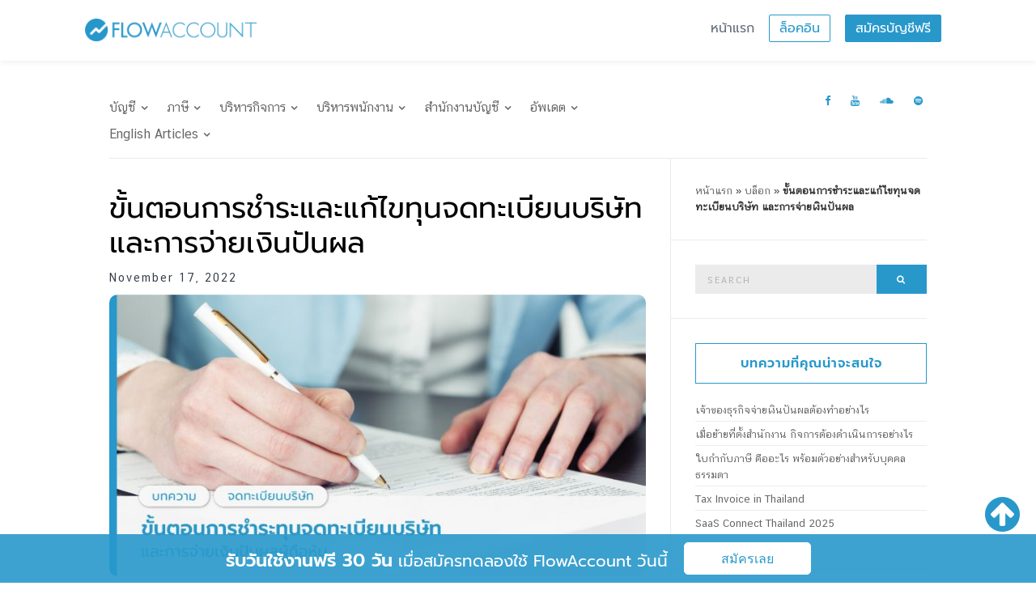

--- FILE ---
content_type: text/html; charset=UTF-8
request_url: https://flowaccount.com/blog/business-registration-share-paymentment/
body_size: 132621
content:
<!doctype html>
<html lang="en-US">
<head>
	<meta charset="UTF-8">
	<meta name="viewport" content="width=device-width, initial-scale=1">
	<link rel="profile" href="http://gmpg.org/xfn/11">
	<link rel="pingback" href="https://flowaccount.com/blog/xmlrpc.php">
		<meta name='robots' content='index, follow, max-image-preview:large, max-snippet:-1, max-video-preview:-1' />
	<style>img:is([sizes="auto" i], [sizes^="auto," i]) { contain-intrinsic-size: 3000px 1500px }</style>
	
	<!-- This site is optimized with the Yoast SEO plugin v24.5 - https://yoast.com/wordpress/plugins/seo/ -->
	<title>ขั้นตอนการชำระและแก้ไขทุนจดทะเบียนบริษัท และการจ่ายเงินปันผล</title>
	<meta name="description" content="รวมขั้นตอนการชำระทุนจดทะเบียนบริษัทต้องทำอะไรบ้าง การเปลี่ยนแปลงข้อมูล และการจ่ายเงินปันผล ที่นักบัญชีต้องรู้" />
	<link rel="canonical" href="https://flowaccount.com/blog/business-registration-share-paymentment/" />
	<meta property="og:locale" content="en_US" />
	<meta property="og:type" content="article" />
	<meta property="og:title" content="ขั้นตอนการชำระและแก้ไขทุนจดทะเบียนบริษัท และการจ่ายเงินปันผล" />
	<meta property="og:description" content="รวมขั้นตอนการชำระทุนจดทะเบียนบริษัทต้องทำอะไรบ้าง การเปลี่ยนแปลงข้อมูล และการจ่ายเงินปันผล ที่นักบัญชีต้องรู้" />
	<meta property="og:url" content="https://flowaccount.com/blog/business-registration-share-paymentment/" />
	<meta property="og:site_name" content="ความรู้บัญชี ภาษี และ โปรแกรมบัญชีออนไลน์ FlowAccount" />
	<meta property="article:publisher" content="https://www.facebook.com/flowaccount/" />
	<meta property="article:published_time" content="2022-11-17T04:08:47+00:00" />
	<meta property="article:modified_time" content="2025-06-02T04:10:42+00:00" />
	<meta property="og:image" content="https://flowaccount.com/blog/wp-content/uploads/2022/11/Cover-Small.jpg" />
	<meta property="og:image:width" content="400" />
	<meta property="og:image:height" content="262" />
	<meta property="og:image:type" content="image/jpeg" />
	<meta name="author" content="ชลิตตา บุญบรรเจิดศรี" />
	<meta name="twitter:card" content="summary_large_image" />
	<script type="application/ld+json" class="yoast-schema-graph">{"@context":"https://schema.org","@graph":[{"@type":"Article","@id":"https://flowaccount.com/blog/business-registration-share-paymentment/#article","isPartOf":{"@id":"https://flowaccount.com/blog/business-registration-share-paymentment/"},"author":{"name":"ชลิตตา บุญบรรเจิดศรี","@id":"https://flowaccount.com/blog/#/schema/person/575604c34e924d3618c5d06901d295ed"},"headline":"ขั้นตอนการชำระและแก้ไขทุนจดทะเบียนบริษัท และการจ่ายเงินปันผล","datePublished":"2022-11-17T04:08:47+00:00","dateModified":"2025-06-02T04:10:42+00:00","mainEntityOfPage":{"@id":"https://flowaccount.com/blog/business-registration-share-paymentment/"},"wordCount":82,"publisher":{"@id":"https://flowaccount.com/blog/#organization"},"image":{"@id":"https://flowaccount.com/blog/business-registration-share-paymentment/#primaryimage"},"thumbnailUrl":"https://flowaccount.com/blog/wp-content/uploads/2022/11/Cover-Small.jpg","keywords":["FlowAccount","จดทะเบียนธุรกิจ","เงินปันผล"],"articleSection":["จดทะเบียนบริษัท","บล็อก"],"inLanguage":"en-US"},{"@type":"WebPage","@id":"https://flowaccount.com/blog/business-registration-share-paymentment/","url":"https://flowaccount.com/blog/business-registration-share-paymentment/","name":"ขั้นตอนการชำระและแก้ไขทุนจดทะเบียนบริษัท และการจ่ายเงินปันผล","isPartOf":{"@id":"https://flowaccount.com/blog/#website"},"primaryImageOfPage":{"@id":"https://flowaccount.com/blog/business-registration-share-paymentment/#primaryimage"},"image":{"@id":"https://flowaccount.com/blog/business-registration-share-paymentment/#primaryimage"},"thumbnailUrl":"https://flowaccount.com/blog/wp-content/uploads/2022/11/Cover-Small.jpg","datePublished":"2022-11-17T04:08:47+00:00","dateModified":"2025-06-02T04:10:42+00:00","description":"รวมขั้นตอนการชำระทุนจดทะเบียนบริษัทต้องทำอะไรบ้าง การเปลี่ยนแปลงข้อมูล และการจ่ายเงินปันผล ที่นักบัญชีต้องรู้","breadcrumb":{"@id":"https://flowaccount.com/blog/business-registration-share-paymentment/#breadcrumb"},"inLanguage":"en-US","potentialAction":[{"@type":"ReadAction","target":["https://flowaccount.com/blog/business-registration-share-paymentment/"]}]},{"@type":"ImageObject","inLanguage":"en-US","@id":"https://flowaccount.com/blog/business-registration-share-paymentment/#primaryimage","url":"https://flowaccount.com/blog/wp-content/uploads/2022/11/Cover-Small.jpg","contentUrl":"https://flowaccount.com/blog/wp-content/uploads/2022/11/Cover-Small.jpg","width":400,"height":262,"caption":"ทุนจดทะเบียนบริษัท"},{"@type":"BreadcrumbList","@id":"https://flowaccount.com/blog/business-registration-share-paymentment/#breadcrumb","itemListElement":[{"@type":"ListItem","position":1,"name":"หน้าแรก","item":"https://flowaccount.com/blog/"},{"@type":"ListItem","position":2,"name":"บล็อก","item":"https://flowaccount.com/blog/category/blog/"},{"@type":"ListItem","position":3,"name":"ขั้นตอนการชำระและแก้ไขทุนจดทะเบียนบริษัท และการจ่ายเงินปันผล"}]},{"@type":"WebSite","@id":"https://flowaccount.com/blog/#website","url":"https://flowaccount.com/blog/","name":"ความรู้บัญชี ภาษี และ โปรแกรมบัญชีออนไลน์ FlowAccount","description":"","publisher":{"@id":"https://flowaccount.com/blog/#organization"},"potentialAction":[{"@type":"SearchAction","target":{"@type":"EntryPoint","urlTemplate":"https://flowaccount.com/blog/?s={search_term_string}"},"query-input":{"@type":"PropertyValueSpecification","valueRequired":true,"valueName":"search_term_string"}}],"inLanguage":"en-US"},{"@type":"Organization","@id":"https://flowaccount.com/blog/#organization","name":"FlowAccount Co, Ltd.","url":"https://flowaccount.com/blog/","logo":{"@type":"ImageObject","inLanguage":"en-US","@id":"https://flowaccount.com/blog/#/schema/logo/image/","url":"https://flowaccount.com/blog/wp-content/uploads/2020/02/Share_Website_20190917.jpg","contentUrl":"https://flowaccount.com/blog/wp-content/uploads/2020/02/Share_Website_20190917.jpg","width":1280,"height":671,"caption":"FlowAccount Co, Ltd."},"image":{"@id":"https://flowaccount.com/blog/#/schema/logo/image/"},"sameAs":["https://www.facebook.com/flowaccount/"]},{"@type":"Person","@id":"https://flowaccount.com/blog/#/schema/person/575604c34e924d3618c5d06901d295ed","name":"ชลิตตา บุญบรรเจิดศรี","image":{"@type":"ImageObject","inLanguage":"en-US","@id":"https://flowaccount.com/blog/#/schema/person/image/","url":"https://secure.gravatar.com/avatar/8659201dae5e51cdf3190a7013b45a98?s=96&d=mm&r=g","contentUrl":"https://secure.gravatar.com/avatar/8659201dae5e51cdf3190a7013b45a98?s=96&d=mm&r=g","caption":"ชลิตตา บุญบรรเจิดศรี"},"description":"ผู้สอบบัญชีรับอนุญาต (CPA Thailand) เจ้าของเพจ \"Chalitta Accounting\" มีประสบการณ์ตรวจสอบบัญชีบริษัทในตลาดหลักทรัพย์ และเป็นที่ปรึกษาด้านบัญชีและภาษีแก่ผู้ประกอบการ SMEs ร่วมสมัครเป็นนักเขียนของ FlowAccount ได้ที่นี่","url":"https://flowaccount.com/blog/author/chalitta/"}]}</script>
	<!-- / Yoast SEO plugin. -->


<link rel='dns-prefetch' href='//fonts.googleapis.com' />
<link rel="alternate" type="application/rss+xml" title="ความรู้บัญชี ภาษี และ โปรแกรมบัญชีออนไลน์ FlowAccount &raquo; Feed" href="https://flowaccount.com/blog/feed/" />
<link rel="alternate" type="application/rss+xml" title="ความรู้บัญชี ภาษี และ โปรแกรมบัญชีออนไลน์ FlowAccount &raquo; Comments Feed" href="https://flowaccount.com/blog/comments/feed/" />
<script type="text/javascript">
/* <![CDATA[ */
window._wpemojiSettings = {"baseUrl":"https:\/\/s.w.org\/images\/core\/emoji\/15.0.3\/72x72\/","ext":".png","svgUrl":"https:\/\/s.w.org\/images\/core\/emoji\/15.0.3\/svg\/","svgExt":".svg","source":{"concatemoji":"https:\/\/flowaccount.com\/blog\/wp-includes\/js\/wp-emoji-release.min.js?ver=6.7.2"}};
/*! This file is auto-generated */
!function(i,n){var o,s,e;function c(e){try{var t={supportTests:e,timestamp:(new Date).valueOf()};sessionStorage.setItem(o,JSON.stringify(t))}catch(e){}}function p(e,t,n){e.clearRect(0,0,e.canvas.width,e.canvas.height),e.fillText(t,0,0);var t=new Uint32Array(e.getImageData(0,0,e.canvas.width,e.canvas.height).data),r=(e.clearRect(0,0,e.canvas.width,e.canvas.height),e.fillText(n,0,0),new Uint32Array(e.getImageData(0,0,e.canvas.width,e.canvas.height).data));return t.every(function(e,t){return e===r[t]})}function u(e,t,n){switch(t){case"flag":return n(e,"\ud83c\udff3\ufe0f\u200d\u26a7\ufe0f","\ud83c\udff3\ufe0f\u200b\u26a7\ufe0f")?!1:!n(e,"\ud83c\uddfa\ud83c\uddf3","\ud83c\uddfa\u200b\ud83c\uddf3")&&!n(e,"\ud83c\udff4\udb40\udc67\udb40\udc62\udb40\udc65\udb40\udc6e\udb40\udc67\udb40\udc7f","\ud83c\udff4\u200b\udb40\udc67\u200b\udb40\udc62\u200b\udb40\udc65\u200b\udb40\udc6e\u200b\udb40\udc67\u200b\udb40\udc7f");case"emoji":return!n(e,"\ud83d\udc26\u200d\u2b1b","\ud83d\udc26\u200b\u2b1b")}return!1}function f(e,t,n){var r="undefined"!=typeof WorkerGlobalScope&&self instanceof WorkerGlobalScope?new OffscreenCanvas(300,150):i.createElement("canvas"),a=r.getContext("2d",{willReadFrequently:!0}),o=(a.textBaseline="top",a.font="600 32px Arial",{});return e.forEach(function(e){o[e]=t(a,e,n)}),o}function t(e){var t=i.createElement("script");t.src=e,t.defer=!0,i.head.appendChild(t)}"undefined"!=typeof Promise&&(o="wpEmojiSettingsSupports",s=["flag","emoji"],n.supports={everything:!0,everythingExceptFlag:!0},e=new Promise(function(e){i.addEventListener("DOMContentLoaded",e,{once:!0})}),new Promise(function(t){var n=function(){try{var e=JSON.parse(sessionStorage.getItem(o));if("object"==typeof e&&"number"==typeof e.timestamp&&(new Date).valueOf()<e.timestamp+604800&&"object"==typeof e.supportTests)return e.supportTests}catch(e){}return null}();if(!n){if("undefined"!=typeof Worker&&"undefined"!=typeof OffscreenCanvas&&"undefined"!=typeof URL&&URL.createObjectURL&&"undefined"!=typeof Blob)try{var e="postMessage("+f.toString()+"("+[JSON.stringify(s),u.toString(),p.toString()].join(",")+"));",r=new Blob([e],{type:"text/javascript"}),a=new Worker(URL.createObjectURL(r),{name:"wpTestEmojiSupports"});return void(a.onmessage=function(e){c(n=e.data),a.terminate(),t(n)})}catch(e){}c(n=f(s,u,p))}t(n)}).then(function(e){for(var t in e)n.supports[t]=e[t],n.supports.everything=n.supports.everything&&n.supports[t],"flag"!==t&&(n.supports.everythingExceptFlag=n.supports.everythingExceptFlag&&n.supports[t]);n.supports.everythingExceptFlag=n.supports.everythingExceptFlag&&!n.supports.flag,n.DOMReady=!1,n.readyCallback=function(){n.DOMReady=!0}}).then(function(){return e}).then(function(){var e;n.supports.everything||(n.readyCallback(),(e=n.source||{}).concatemoji?t(e.concatemoji):e.wpemoji&&e.twemoji&&(t(e.twemoji),t(e.wpemoji)))}))}((window,document),window._wpemojiSettings);
/* ]]> */
</script>
<style id='wp-emoji-styles-inline-css' type='text/css'>

	img.wp-smiley, img.emoji {
		display: inline !important;
		border: none !important;
		box-shadow: none !important;
		height: 1em !important;
		width: 1em !important;
		margin: 0 0.07em !important;
		vertical-align: -0.1em !important;
		background: none !important;
		padding: 0 !important;
	}
</style>
<link rel='stylesheet' id='wp-block-library-css' href='https://flowaccount.com/blog/wp-includes/css/dist/block-library/style.min.css?ver=6.7.2' type='text/css' media='all' />
<style id='classic-theme-styles-inline-css' type='text/css'>
/*! This file is auto-generated */
.wp-block-button__link{color:#fff;background-color:#32373c;border-radius:9999px;box-shadow:none;text-decoration:none;padding:calc(.667em + 2px) calc(1.333em + 2px);font-size:1.125em}.wp-block-file__button{background:#32373c;color:#fff;text-decoration:none}
</style>
<style id='global-styles-inline-css' type='text/css'>
:root{--wp--preset--aspect-ratio--square: 1;--wp--preset--aspect-ratio--4-3: 4/3;--wp--preset--aspect-ratio--3-4: 3/4;--wp--preset--aspect-ratio--3-2: 3/2;--wp--preset--aspect-ratio--2-3: 2/3;--wp--preset--aspect-ratio--16-9: 16/9;--wp--preset--aspect-ratio--9-16: 9/16;--wp--preset--color--black: #000000;--wp--preset--color--cyan-bluish-gray: #abb8c3;--wp--preset--color--white: #ffffff;--wp--preset--color--pale-pink: #f78da7;--wp--preset--color--vivid-red: #cf2e2e;--wp--preset--color--luminous-vivid-orange: #ff6900;--wp--preset--color--luminous-vivid-amber: #fcb900;--wp--preset--color--light-green-cyan: #7bdcb5;--wp--preset--color--vivid-green-cyan: #00d084;--wp--preset--color--pale-cyan-blue: #8ed1fc;--wp--preset--color--vivid-cyan-blue: #0693e3;--wp--preset--color--vivid-purple: #9b51e0;--wp--preset--gradient--vivid-cyan-blue-to-vivid-purple: linear-gradient(135deg,rgba(6,147,227,1) 0%,rgb(155,81,224) 100%);--wp--preset--gradient--light-green-cyan-to-vivid-green-cyan: linear-gradient(135deg,rgb(122,220,180) 0%,rgb(0,208,130) 100%);--wp--preset--gradient--luminous-vivid-amber-to-luminous-vivid-orange: linear-gradient(135deg,rgba(252,185,0,1) 0%,rgba(255,105,0,1) 100%);--wp--preset--gradient--luminous-vivid-orange-to-vivid-red: linear-gradient(135deg,rgba(255,105,0,1) 0%,rgb(207,46,46) 100%);--wp--preset--gradient--very-light-gray-to-cyan-bluish-gray: linear-gradient(135deg,rgb(238,238,238) 0%,rgb(169,184,195) 100%);--wp--preset--gradient--cool-to-warm-spectrum: linear-gradient(135deg,rgb(74,234,220) 0%,rgb(151,120,209) 20%,rgb(207,42,186) 40%,rgb(238,44,130) 60%,rgb(251,105,98) 80%,rgb(254,248,76) 100%);--wp--preset--gradient--blush-light-purple: linear-gradient(135deg,rgb(255,206,236) 0%,rgb(152,150,240) 100%);--wp--preset--gradient--blush-bordeaux: linear-gradient(135deg,rgb(254,205,165) 0%,rgb(254,45,45) 50%,rgb(107,0,62) 100%);--wp--preset--gradient--luminous-dusk: linear-gradient(135deg,rgb(255,203,112) 0%,rgb(199,81,192) 50%,rgb(65,88,208) 100%);--wp--preset--gradient--pale-ocean: linear-gradient(135deg,rgb(255,245,203) 0%,rgb(182,227,212) 50%,rgb(51,167,181) 100%);--wp--preset--gradient--electric-grass: linear-gradient(135deg,rgb(202,248,128) 0%,rgb(113,206,126) 100%);--wp--preset--gradient--midnight: linear-gradient(135deg,rgb(2,3,129) 0%,rgb(40,116,252) 100%);--wp--preset--font-size--small: 13px;--wp--preset--font-size--medium: 20px;--wp--preset--font-size--large: 36px;--wp--preset--font-size--x-large: 42px;--wp--preset--spacing--20: 0.44rem;--wp--preset--spacing--30: 0.67rem;--wp--preset--spacing--40: 1rem;--wp--preset--spacing--50: 1.5rem;--wp--preset--spacing--60: 2.25rem;--wp--preset--spacing--70: 3.38rem;--wp--preset--spacing--80: 5.06rem;--wp--preset--shadow--natural: 6px 6px 9px rgba(0, 0, 0, 0.2);--wp--preset--shadow--deep: 12px 12px 50px rgba(0, 0, 0, 0.4);--wp--preset--shadow--sharp: 6px 6px 0px rgba(0, 0, 0, 0.2);--wp--preset--shadow--outlined: 6px 6px 0px -3px rgba(255, 255, 255, 1), 6px 6px rgba(0, 0, 0, 1);--wp--preset--shadow--crisp: 6px 6px 0px rgba(0, 0, 0, 1);}:where(.is-layout-flex){gap: 0.5em;}:where(.is-layout-grid){gap: 0.5em;}body .is-layout-flex{display: flex;}.is-layout-flex{flex-wrap: wrap;align-items: center;}.is-layout-flex > :is(*, div){margin: 0;}body .is-layout-grid{display: grid;}.is-layout-grid > :is(*, div){margin: 0;}:where(.wp-block-columns.is-layout-flex){gap: 2em;}:where(.wp-block-columns.is-layout-grid){gap: 2em;}:where(.wp-block-post-template.is-layout-flex){gap: 1.25em;}:where(.wp-block-post-template.is-layout-grid){gap: 1.25em;}.has-black-color{color: var(--wp--preset--color--black) !important;}.has-cyan-bluish-gray-color{color: var(--wp--preset--color--cyan-bluish-gray) !important;}.has-white-color{color: var(--wp--preset--color--white) !important;}.has-pale-pink-color{color: var(--wp--preset--color--pale-pink) !important;}.has-vivid-red-color{color: var(--wp--preset--color--vivid-red) !important;}.has-luminous-vivid-orange-color{color: var(--wp--preset--color--luminous-vivid-orange) !important;}.has-luminous-vivid-amber-color{color: var(--wp--preset--color--luminous-vivid-amber) !important;}.has-light-green-cyan-color{color: var(--wp--preset--color--light-green-cyan) !important;}.has-vivid-green-cyan-color{color: var(--wp--preset--color--vivid-green-cyan) !important;}.has-pale-cyan-blue-color{color: var(--wp--preset--color--pale-cyan-blue) !important;}.has-vivid-cyan-blue-color{color: var(--wp--preset--color--vivid-cyan-blue) !important;}.has-vivid-purple-color{color: var(--wp--preset--color--vivid-purple) !important;}.has-black-background-color{background-color: var(--wp--preset--color--black) !important;}.has-cyan-bluish-gray-background-color{background-color: var(--wp--preset--color--cyan-bluish-gray) !important;}.has-white-background-color{background-color: var(--wp--preset--color--white) !important;}.has-pale-pink-background-color{background-color: var(--wp--preset--color--pale-pink) !important;}.has-vivid-red-background-color{background-color: var(--wp--preset--color--vivid-red) !important;}.has-luminous-vivid-orange-background-color{background-color: var(--wp--preset--color--luminous-vivid-orange) !important;}.has-luminous-vivid-amber-background-color{background-color: var(--wp--preset--color--luminous-vivid-amber) !important;}.has-light-green-cyan-background-color{background-color: var(--wp--preset--color--light-green-cyan) !important;}.has-vivid-green-cyan-background-color{background-color: var(--wp--preset--color--vivid-green-cyan) !important;}.has-pale-cyan-blue-background-color{background-color: var(--wp--preset--color--pale-cyan-blue) !important;}.has-vivid-cyan-blue-background-color{background-color: var(--wp--preset--color--vivid-cyan-blue) !important;}.has-vivid-purple-background-color{background-color: var(--wp--preset--color--vivid-purple) !important;}.has-black-border-color{border-color: var(--wp--preset--color--black) !important;}.has-cyan-bluish-gray-border-color{border-color: var(--wp--preset--color--cyan-bluish-gray) !important;}.has-white-border-color{border-color: var(--wp--preset--color--white) !important;}.has-pale-pink-border-color{border-color: var(--wp--preset--color--pale-pink) !important;}.has-vivid-red-border-color{border-color: var(--wp--preset--color--vivid-red) !important;}.has-luminous-vivid-orange-border-color{border-color: var(--wp--preset--color--luminous-vivid-orange) !important;}.has-luminous-vivid-amber-border-color{border-color: var(--wp--preset--color--luminous-vivid-amber) !important;}.has-light-green-cyan-border-color{border-color: var(--wp--preset--color--light-green-cyan) !important;}.has-vivid-green-cyan-border-color{border-color: var(--wp--preset--color--vivid-green-cyan) !important;}.has-pale-cyan-blue-border-color{border-color: var(--wp--preset--color--pale-cyan-blue) !important;}.has-vivid-cyan-blue-border-color{border-color: var(--wp--preset--color--vivid-cyan-blue) !important;}.has-vivid-purple-border-color{border-color: var(--wp--preset--color--vivid-purple) !important;}.has-vivid-cyan-blue-to-vivid-purple-gradient-background{background: var(--wp--preset--gradient--vivid-cyan-blue-to-vivid-purple) !important;}.has-light-green-cyan-to-vivid-green-cyan-gradient-background{background: var(--wp--preset--gradient--light-green-cyan-to-vivid-green-cyan) !important;}.has-luminous-vivid-amber-to-luminous-vivid-orange-gradient-background{background: var(--wp--preset--gradient--luminous-vivid-amber-to-luminous-vivid-orange) !important;}.has-luminous-vivid-orange-to-vivid-red-gradient-background{background: var(--wp--preset--gradient--luminous-vivid-orange-to-vivid-red) !important;}.has-very-light-gray-to-cyan-bluish-gray-gradient-background{background: var(--wp--preset--gradient--very-light-gray-to-cyan-bluish-gray) !important;}.has-cool-to-warm-spectrum-gradient-background{background: var(--wp--preset--gradient--cool-to-warm-spectrum) !important;}.has-blush-light-purple-gradient-background{background: var(--wp--preset--gradient--blush-light-purple) !important;}.has-blush-bordeaux-gradient-background{background: var(--wp--preset--gradient--blush-bordeaux) !important;}.has-luminous-dusk-gradient-background{background: var(--wp--preset--gradient--luminous-dusk) !important;}.has-pale-ocean-gradient-background{background: var(--wp--preset--gradient--pale-ocean) !important;}.has-electric-grass-gradient-background{background: var(--wp--preset--gradient--electric-grass) !important;}.has-midnight-gradient-background{background: var(--wp--preset--gradient--midnight) !important;}.has-small-font-size{font-size: var(--wp--preset--font-size--small) !important;}.has-medium-font-size{font-size: var(--wp--preset--font-size--medium) !important;}.has-large-font-size{font-size: var(--wp--preset--font-size--large) !important;}.has-x-large-font-size{font-size: var(--wp--preset--font-size--x-large) !important;}
:where(.wp-block-post-template.is-layout-flex){gap: 1.25em;}:where(.wp-block-post-template.is-layout-grid){gap: 1.25em;}
:where(.wp-block-columns.is-layout-flex){gap: 2em;}:where(.wp-block-columns.is-layout-grid){gap: 2em;}
:root :where(.wp-block-pullquote){font-size: 1.5em;line-height: 1.6;}
</style>
<link rel='stylesheet' id='same-category-posts-css' href='https://flowaccount.com/blog/wp-content/plugins/same-category-posts/same-category-posts.css?ver=6.7.2' type='text/css' media='all' />
<link rel='stylesheet' id='ez-toc-css' href='https://flowaccount.com/blog/wp-content/plugins/easy-table-of-contents/assets/css/screen.min.css?ver=2.0.72' type='text/css' media='all' />
<style id='ez-toc-inline-css' type='text/css'>
div#ez-toc-container .ez-toc-title {font-size: 120%;}div#ez-toc-container .ez-toc-title {font-weight: 500;}div#ez-toc-container ul li {font-size: 95%;}div#ez-toc-container ul li {font-weight: 500;}div#ez-toc-container nav ul ul li {font-size: 90%;}div#ez-toc-container {background: #fff;border: 1px solid #ddd;}div#ez-toc-container p.ez-toc-title , #ez-toc-container .ez_toc_custom_title_icon , #ez-toc-container .ez_toc_custom_toc_icon {color: #2898cb;}div#ez-toc-container ul.ez-toc-list a {color: #428bca;}div#ez-toc-container ul.ez-toc-list a:hover {color: #2a6496;}div#ez-toc-container ul.ez-toc-list a:visited {color: #428bca;}
</style>
<link rel='stylesheet' id='olsen-light-google-font-css' href='//fonts.googleapis.com/css?family=Lora%3A400%2C700%2C400italic%2C700italic%7CLato%3A400%2C400italic%2C700%2C700italic&#038;ver=6.7.2' type='text/css' media='all' />
<link rel='stylesheet' id='olsen-light-base-css' href='https://flowaccount.com/blog/wp-content/themes/oooo/olsen-light/css/base.css?ver=1.0.4' type='text/css' media='all' />
<link rel='stylesheet' id='font-awesome-css' href='https://flowaccount.com/blog/wp-content/themes/oooo/olsen-light/css/font-awesome.css?ver=4.6.3' type='text/css' media='all' />
<link rel='stylesheet' id='olsen-light-magnific-css' href='https://flowaccount.com/blog/wp-content/themes/oooo/olsen-light/css/magnific.css?ver=1.0.0' type='text/css' media='all' />
<link rel='stylesheet' id='olsen-light-slick-css' href='https://flowaccount.com/blog/wp-content/themes/oooo/olsen-light/css/slick.css?ver=1.5.7' type='text/css' media='all' />
<link rel='stylesheet' id='olsen-light-mmenu-css' href='https://flowaccount.com/blog/wp-content/themes/oooo/olsen-light/css/mmenu.css?ver=5.2.0' type='text/css' media='all' />
<link rel='stylesheet' id='flowaccount-custom-css' href='https://flowaccount.com/blog/wp-content/themes/oooo/olsen-light/css/custom.css?ver=1.0.9' type='text/css' media='all' />
<link rel='stylesheet' id='flowaccount-register-css' href='https://flowaccount.com/blog/wp-content/themes/oooo/olsen-light/css/register.css?ver=1.2.0' type='text/css' media='all' />
<link rel='stylesheet' id='olsen-light-style-css' href='https://flowaccount.com/blog/wp-content/themes/oooo/olsen-light/style.css?ver=1.1.2' type='text/css' media='all' />
<link rel='stylesheet' id='mm-compiled-options-mobmenu-css' href='https://flowaccount.com/blog/wp-content/uploads/dynamic-mobmenu.css?ver=2.8.7-659' type='text/css' media='all' />
<link rel='stylesheet' id='mm-google-webfont-dosis-css' href='//fonts.googleapis.com/css?family=Dosis%3Ainherit%2C400&#038;subset=latin%2Clatin-ext&#038;ver=6.7.2' type='text/css' media='all' />
<link rel='stylesheet' id='seed-fonts-body-all-css' href='https://fonts.googleapis.com/css?family=cs_chatthaiuiregular&#038;ver=6.7.2' type='text/css' media='all' />
<style id='seed-fonts-body-all-inline-css' type='text/css'>
body{font-family: "cs_chatthaiuiregular",sans-serif; font-size: 16px; line-height: 1.6; }body {--s-body:"cs_chatthaiuiregular",sans-serif;--s-body-line-height:1.6;}
</style>
<link rel='stylesheet' id='cssmobmenu-icons-css' href='https://flowaccount.com/blog/wp-content/plugins/mobile-menu/includes/css/mobmenu-icons.css?ver=6.7.2' type='text/css' media='all' />
<link rel='stylesheet' id='cssmobmenu-css' href='https://flowaccount.com/blog/wp-content/plugins/mobile-menu/includes/css/mobmenu.css?ver=2.8.7' type='text/css' media='all' />
<script type="text/javascript" src="https://flowaccount.com/blog/wp-includes/js/jquery/jquery.min.js?ver=3.7.1" id="jquery-core-js"></script>
<script type="text/javascript" src="https://flowaccount.com/blog/wp-includes/js/jquery/jquery-migrate.min.js?ver=3.4.1" id="jquery-migrate-js"></script>
<script type="text/javascript" src="https://flowaccount.com/blog/wp-content/plugins/mobile-menu/includes/js/mobmenu.js?ver=2.8.7" id="mobmenujs-js"></script>
<link rel="https://api.w.org/" href="https://flowaccount.com/blog/wp-json/" /><link rel="alternate" title="JSON" type="application/json" href="https://flowaccount.com/blog/wp-json/wp/v2/posts/13555" /><link rel="EditURI" type="application/rsd+xml" title="RSD" href="https://flowaccount.com/blog/xmlrpc.php?rsd" />
<meta name="generator" content="WordPress 6.7.2" />
<link rel='shortlink' href='https://flowaccount.com/blog/?p=13555' />
<link rel="alternate" title="oEmbed (JSON)" type="application/json+oembed" href="https://flowaccount.com/blog/wp-json/oembed/1.0/embed?url=https%3A%2F%2Fflowaccount.com%2Fblog%2Fbusiness-registration-share-paymentment%2F" />
<link rel="alternate" title="oEmbed (XML)" type="text/xml+oembed" href="https://flowaccount.com/blog/wp-json/oembed/1.0/embed?url=https%3A%2F%2Fflowaccount.com%2Fblog%2Fbusiness-registration-share-paymentment%2F&#038;format=xml" />
<!-- afb Instant Articles -->
			<meta property="fb:pages" content="1395566264070503" /><link rel='dns-prefetch' href='https://i0.wp.com/'><link rel='preconnect' href='https://i0.wp.com/' crossorigin><link rel='dns-prefetch' href='https://i1.wp.com/'><link rel='preconnect' href='https://i1.wp.com/' crossorigin><link rel='dns-prefetch' href='https://i2.wp.com/'><link rel='preconnect' href='https://i2.wp.com/' crossorigin><link rel='dns-prefetch' href='https://i3.wp.com/'><link rel='preconnect' href='https://i3.wp.com/' crossorigin>		<script>
			document.documentElement.className = document.documentElement.className.replace('no-js', 'js');
		</script>
				<style>
			.no-js img.lazyload {
				display: none;
			}

			figure.wp-block-image img.lazyloading {
				min-width: 150px;
			}

						.lazyload, .lazyloading {
				opacity: 0;
			}

			.lazyloaded {
				opacity: 1;
				transition: opacity 400ms;
				transition-delay: 0ms;
			}

					</style>
		<style type="text/css"></style><style type="text/css">.saboxplugin-wrap{-webkit-box-sizing:border-box;-moz-box-sizing:border-box;-ms-box-sizing:border-box;box-sizing:border-box;border:1px solid #eee;width:100%;clear:both;display:block;overflow:hidden;word-wrap:break-word;position:relative}.saboxplugin-wrap .saboxplugin-gravatar{float:left;padding:0 20px 20px 20px}.saboxplugin-wrap .saboxplugin-gravatar img{max-width:100px;height:auto;border-radius:0;}.saboxplugin-wrap .saboxplugin-authorname{font-size:18px;line-height:1;margin:20px 0 0 20px;display:block}.saboxplugin-wrap .saboxplugin-authorname a{text-decoration:none}.saboxplugin-wrap .saboxplugin-authorname a:focus{outline:0}.saboxplugin-wrap .saboxplugin-desc{display:block;margin:5px 20px}.saboxplugin-wrap .saboxplugin-desc a{text-decoration:underline}.saboxplugin-wrap .saboxplugin-desc p{margin:5px 0 12px}.saboxplugin-wrap .saboxplugin-web{margin:0 20px 15px;text-align:left}.saboxplugin-wrap .sab-web-position{text-align:right}.saboxplugin-wrap .saboxplugin-web a{color:#ccc;text-decoration:none}.saboxplugin-wrap .saboxplugin-socials{position:relative;display:block;background:#fcfcfc;padding:5px;border-top:1px solid #eee}.saboxplugin-wrap .saboxplugin-socials a svg{width:20px;height:20px}.saboxplugin-wrap .saboxplugin-socials a svg .st2{fill:#fff; transform-origin:center center;}.saboxplugin-wrap .saboxplugin-socials a svg .st1{fill:rgba(0,0,0,.3)}.saboxplugin-wrap .saboxplugin-socials a:hover{opacity:.8;-webkit-transition:opacity .4s;-moz-transition:opacity .4s;-o-transition:opacity .4s;transition:opacity .4s;box-shadow:none!important;-webkit-box-shadow:none!important}.saboxplugin-wrap .saboxplugin-socials .saboxplugin-icon-color{box-shadow:none;padding:0;border:0;-webkit-transition:opacity .4s;-moz-transition:opacity .4s;-o-transition:opacity .4s;transition:opacity .4s;display:inline-block;color:#fff;font-size:0;text-decoration:inherit;margin:5px;-webkit-border-radius:0;-moz-border-radius:0;-ms-border-radius:0;-o-border-radius:0;border-radius:0;overflow:hidden}.saboxplugin-wrap .saboxplugin-socials .saboxplugin-icon-grey{text-decoration:inherit;box-shadow:none;position:relative;display:-moz-inline-stack;display:inline-block;vertical-align:middle;zoom:1;margin:10px 5px;color:#444;fill:#444}.clearfix:after,.clearfix:before{content:' ';display:table;line-height:0;clear:both}.ie7 .clearfix{zoom:1}.saboxplugin-socials.sabox-colored .saboxplugin-icon-color .sab-twitch{border-color:#38245c}.saboxplugin-socials.sabox-colored .saboxplugin-icon-color .sab-addthis{border-color:#e91c00}.saboxplugin-socials.sabox-colored .saboxplugin-icon-color .sab-behance{border-color:#003eb0}.saboxplugin-socials.sabox-colored .saboxplugin-icon-color .sab-delicious{border-color:#06c}.saboxplugin-socials.sabox-colored .saboxplugin-icon-color .sab-deviantart{border-color:#036824}.saboxplugin-socials.sabox-colored .saboxplugin-icon-color .sab-digg{border-color:#00327c}.saboxplugin-socials.sabox-colored .saboxplugin-icon-color .sab-dribbble{border-color:#ba1655}.saboxplugin-socials.sabox-colored .saboxplugin-icon-color .sab-facebook{border-color:#1e2e4f}.saboxplugin-socials.sabox-colored .saboxplugin-icon-color .sab-flickr{border-color:#003576}.saboxplugin-socials.sabox-colored .saboxplugin-icon-color .sab-github{border-color:#264874}.saboxplugin-socials.sabox-colored .saboxplugin-icon-color .sab-google{border-color:#0b51c5}.saboxplugin-socials.sabox-colored .saboxplugin-icon-color .sab-googleplus{border-color:#96271a}.saboxplugin-socials.sabox-colored .saboxplugin-icon-color .sab-html5{border-color:#902e13}.saboxplugin-socials.sabox-colored .saboxplugin-icon-color .sab-instagram{border-color:#1630aa}.saboxplugin-socials.sabox-colored .saboxplugin-icon-color .sab-linkedin{border-color:#00344f}.saboxplugin-socials.sabox-colored .saboxplugin-icon-color .sab-pinterest{border-color:#5b040e}.saboxplugin-socials.sabox-colored .saboxplugin-icon-color .sab-reddit{border-color:#992900}.saboxplugin-socials.sabox-colored .saboxplugin-icon-color .sab-rss{border-color:#a43b0a}.saboxplugin-socials.sabox-colored .saboxplugin-icon-color .sab-sharethis{border-color:#5d8420}.saboxplugin-socials.sabox-colored .saboxplugin-icon-color .sab-skype{border-color:#00658a}.saboxplugin-socials.sabox-colored .saboxplugin-icon-color .sab-soundcloud{border-color:#995200}.saboxplugin-socials.sabox-colored .saboxplugin-icon-color .sab-spotify{border-color:#0f612c}.saboxplugin-socials.sabox-colored .saboxplugin-icon-color .sab-stackoverflow{border-color:#a95009}.saboxplugin-socials.sabox-colored .saboxplugin-icon-color .sab-steam{border-color:#006388}.saboxplugin-socials.sabox-colored .saboxplugin-icon-color .sab-user_email{border-color:#b84e05}.saboxplugin-socials.sabox-colored .saboxplugin-icon-color .sab-stumbleUpon{border-color:#9b280e}.saboxplugin-socials.sabox-colored .saboxplugin-icon-color .sab-tumblr{border-color:#10151b}.saboxplugin-socials.sabox-colored .saboxplugin-icon-color .sab-twitter{border-color:#0967a0}.saboxplugin-socials.sabox-colored .saboxplugin-icon-color .sab-vimeo{border-color:#0d7091}.saboxplugin-socials.sabox-colored .saboxplugin-icon-color .sab-windows{border-color:#003f71}.saboxplugin-socials.sabox-colored .saboxplugin-icon-color .sab-whatsapp{border-color:#003f71}.saboxplugin-socials.sabox-colored .saboxplugin-icon-color .sab-wordpress{border-color:#0f3647}.saboxplugin-socials.sabox-colored .saboxplugin-icon-color .sab-yahoo{border-color:#14002d}.saboxplugin-socials.sabox-colored .saboxplugin-icon-color .sab-youtube{border-color:#900}.saboxplugin-socials.sabox-colored .saboxplugin-icon-color .sab-xing{border-color:#000202}.saboxplugin-socials.sabox-colored .saboxplugin-icon-color .sab-mixcloud{border-color:#2475a0}.saboxplugin-socials.sabox-colored .saboxplugin-icon-color .sab-vk{border-color:#243549}.saboxplugin-socials.sabox-colored .saboxplugin-icon-color .sab-medium{border-color:#00452c}.saboxplugin-socials.sabox-colored .saboxplugin-icon-color .sab-quora{border-color:#420e00}.saboxplugin-socials.sabox-colored .saboxplugin-icon-color .sab-meetup{border-color:#9b181c}.saboxplugin-socials.sabox-colored .saboxplugin-icon-color .sab-goodreads{border-color:#000}.saboxplugin-socials.sabox-colored .saboxplugin-icon-color .sab-snapchat{border-color:#999700}.saboxplugin-socials.sabox-colored .saboxplugin-icon-color .sab-500px{border-color:#00557f}.saboxplugin-socials.sabox-colored .saboxplugin-icon-color .sab-mastodont{border-color:#185886}.sabox-plus-item{margin-bottom:20px}@media screen and (max-width:480px){.saboxplugin-wrap{text-align:center}.saboxplugin-wrap .saboxplugin-gravatar{float:none;padding:20px 0;text-align:center;margin:0 auto;display:block}.saboxplugin-wrap .saboxplugin-gravatar img{float:none;display:inline-block;display:-moz-inline-stack;vertical-align:middle;zoom:1}.saboxplugin-wrap .saboxplugin-desc{margin:0 10px 20px;text-align:center}.saboxplugin-wrap .saboxplugin-authorname{text-align:center;margin:10px 0 20px}}body .saboxplugin-authorname a,body .saboxplugin-authorname a:hover{box-shadow:none;-webkit-box-shadow:none}a.sab-profile-edit{font-size:16px!important;line-height:1!important}.sab-edit-settings a,a.sab-profile-edit{color:#0073aa!important;box-shadow:none!important;-webkit-box-shadow:none!important}.sab-edit-settings{margin-right:15px;position:absolute;right:0;z-index:2;bottom:10px;line-height:20px}.sab-edit-settings i{margin-left:5px}.saboxplugin-socials{line-height:1!important}.rtl .saboxplugin-wrap .saboxplugin-gravatar{float:right}.rtl .saboxplugin-wrap .saboxplugin-authorname{display:flex;align-items:center}.rtl .saboxplugin-wrap .saboxplugin-authorname .sab-profile-edit{margin-right:10px}.rtl .sab-edit-settings{right:auto;left:0}img.sab-custom-avatar{max-width:75px;}.saboxplugin-wrap{ border-width: 0px; }.saboxplugin-wrap .saboxplugin-gravatar img {-webkit-border-radius:50%;-moz-border-radius:50%;-ms-border-radius:50%;-o-border-radius:50%;border-radius:50%;}.saboxplugin-wrap .saboxplugin-gravatar img {-webkit-border-radius:50%;-moz-border-radius:50%;-ms-border-radius:50%;-o-border-radius:50%;border-radius:50%;}.saboxplugin-wrap .saboxplugin-socials .saboxplugin-icon-color .st1 {display: none;}.saboxplugin-wrap .saboxplugin-authorname a,.saboxplugin-wrap .saboxplugin-authorname span {color:#2898cb;}.saboxplugin-wrap {margin-top:15px; margin-bottom:0px; padding: 0px 0px }.saboxplugin-wrap .saboxplugin-authorname {font-size:20px; line-height:27px;}.saboxplugin-wrap .saboxplugin-desc p, .saboxplugin-wrap .saboxplugin-desc {font-size:15px !important; line-height:22px !important;}.saboxplugin-wrap .saboxplugin-web {font-size:14px;}.saboxplugin-wrap .saboxplugin-socials a svg {width:36px;height:36px;}</style><link rel="icon" href="https://flowaccount.com/blog/wp-content/uploads/2019/05/favicon.png" sizes="32x32" />
<link rel="icon" href="https://flowaccount.com/blog/wp-content/uploads/2019/05/favicon.png" sizes="192x192" />
<link rel="apple-touch-icon" href="https://flowaccount.com/blog/wp-content/uploads/2019/05/favicon.png" />
<meta name="msapplication-TileImage" content="https://flowaccount.com/blog/wp-content/uploads/2019/05/favicon.png" />
		<style type="text/css" id="wp-custom-css">
			/*
You can add your own CSS here.

Click the help icon above to learn more.
*/
.navigation > li.menu-item > a {
	font-size: 16px;
	letter-spacing: normal;
}


.flowaccount-cms .entry-content .widget {
	font-size: 16px;
	font-family: 'cs_chatthaiuiregular', sans-serif;
}
.widget_meta ul li a,
.widget_pages ul li a,
.widget_categories ul li a,
.widget_archive ul li a,
.widget_nav_menu ul li a,
.widget_recent_entries ul li a {
  display: block;
  padding: 11px 0;
  border-bottom: 1px solid #ececec;
	    font-family: 'cs_chatthaiuiregular', sans-serif;
}


.widget-title {
	 font-family: 'Prompt';
   font-size: 16px;
}

.navigation > li.menu-item > a {
	 font-family: 'cs_chatthaiuiregular', sans-serif;
}

a.signup-green {
	font-family: 'Prompt' !important;
}
.entry-tags a {
	    font-family: 'cs_chatthaiuiregular', sans-serif;
}
@media (max-width: 767px) { 
	.site-bar .socials { 
    display: none; 
	}
}

@media (max-width: 767px) { 
	.site-bar .nav {
			margin-bottom: 0;
	 }
}


@media (max-width: 375px) { 
	.site-bar .nav .navigation > li a {
			font-size:14px;
	 }
}

.navigation > li.menu-item > a {
    padding-top: 4px;
    padding-bottom: 4px;
}
.navigation > li ul a {
    font-family: 'cs_chatthaiuiregular', sans-serif;
    font-size: 14px;
}
.navigation .menu-item-has-children > a::after, .navigation .page_item_has_children > a::after {
    font-family: "FontAwesome";
    display: inline-block;
    font-style: normal;
    font-variant: normal;
    text-rendering: auto;
    -webkit-font-smoothing: antialiased;
    content: "\f107";
    font-size: 13px;
    font-weight: bold;
    position: relative;
    top: 0;
    right: -6px;
    line-height: normal;
}

.navigation li {
    z-index: unset;
}
		</style>
		<style id="sccss">/* Enter Your Custom CSS Here */

.same-category-post-item {
	font-family:'cs_chatthaiuiregular', sans-serif;
border-bottom: 1px solid #ececec;
	font-size:13px;
}
.post-title {
    font-size: 13px;
}

aside.same-category-posts ul {
padding-left: 0px;
}

aside.same-category-posts .post-title {
    font-size: 13px;
    font-weight: normal;
}

aside#same-category-posts-3.widget.group.same-category-posts ul {
    padding-left: 0px;
}</style>  
<script type="text/javascript">
	var __SiteUrl = 'https://flowaccount.com/blog';  
	var $ = jQuery.noConflict(); //usejquery
	$(function() {   
	}); 
</script>

<!-- Google Tag Manager -->
<script>(function(w,d,s,l,i){w[l]=w[l]||[];w[l].push({'gtm.start':
new Date().getTime(),event:'gtm.js'});var f=d.getElementsByTagName(s)[0],
j=d.createElement(s),dl=l!='dataLayer'?'&l='+l:'';j.async=true;j.src=
'https://www.googletagmanager.com/gtm.js?id='+i+dl;f.parentNode.insertBefore(j,f);
})(window,document,'script','dataLayer','GTM-MBJXDQS');</script>
<!-- End Google Tag Manager -->

</head> 

<body class="post-template-default single single-post postid-13555 single-format-standard siteorigin-panels siteorigin-panels-before-js mob-menu-slideout-over" itemscope="itemscope" itemtype="http://schema.org/WebPage">

<!-- Google Tag Manager (noscript) -->
<noscript><iframe src="https://www.googletagmanager.com/ns.html?id=GTM-MBJXDQS"
height="0" width="0" style="display:none;visibility:hidden"></iframe></noscript>
<!-- End Google Tag Manager (noscript) -->

<div id="page">  
	<div id="flowaccount-head"> 
		<div class="flow_head clear-blck">
			<div class="flow_logo">
				<div class="site-logo">
					<h1 itemprop="name">
						<a itemprop="url" href="https://flowaccount.com">
															<img itemprop="logo"
									data-src="https://flowaccount.com/blog/wp-content/uploads/2020/06/FlowAccount-Logo.png"
									alt="ความรู้บัญชี ภาษี และ โปรแกรมบัญชีออนไลน์ FlowAccount" style="--smush-placeholder-width: 460px; --smush-placeholder-aspect-ratio: 460/60;height: 28px;width: auto;" src="[data-uri]" class="lazyload" />
													</a>
					</h1>

									</div><!-- /site-logo -->	
			</div> 
			<div class="flow_menu">
				<div class="clear-blck">
					<span class="linkmu"><a class="_home" href="https://flowaccount.com/blog">หน้าแรก</a></span>
					<span class="linkmu"><a class="_login" href="https://auth.flowaccount.com">ล็อคอิน</a></span>
					<span class="linkmu"><a class="_register" href="https://auth.flowaccount.com/th/account/register">สมัครบัญชีฟรี</a></span>
				</div>
			</div>  
			<!--<div id="_menu_mobile_click" class="flow_btn"><i class="fa fa-navicon"></i></div>-->
		</div> 
	</div>  
</div>


<div class="container">
        <!-- ปุ่ม Scroll to Top -->
        <div id="btnGotoTop">
            <a href="#">
                <i class="fa fa-arrow-circle-up"></i>
            </a>
        </div>

		<div class="row margin-top-flow">
			<div class="col-md-12">

				<header id="masthead" class="site-header group" role="banner" itemscope="itemscope" itemtype="http://schema.org/Organization">
					 
					 
					 <div class="site-bar group test-menu ">
						<nav class="nav" role="navigation" itemscope="itemscope" itemtype="http://schema.org/SiteNavigationElement">
							<ul id="menu-main_menu" class="navigation"><li id="menu-item-4607" class="menu-item menu-item-type-taxonomy menu-item-object-category menu-item-has-children menu-item-4607"><a href="https://flowaccount.com/blog/category/accounting/">บัญชี</a>
<ul class="sub-menu">
	<li id="menu-item-9318" class="menu-item menu-item-type-taxonomy menu-item-object-category menu-item-9318"><a href="https://flowaccount.com/blog/category/business-documents/">เอกสารธุรกิจ</a></li>
	<li id="menu-item-9367" class="menu-item menu-item-type-taxonomy menu-item-object-category menu-item-9367"><a href="https://flowaccount.com/blog/category/accounting-records/">บันทึกบัญชี</a></li>
	<li id="menu-item-9494" class="menu-item menu-item-type-taxonomy menu-item-object-category menu-item-9494"><a href="https://flowaccount.com/blog/category/expenses/">ค่าใช้จ่าย</a></li>
	<li id="menu-item-9510" class="menu-item menu-item-type-taxonomy menu-item-object-category menu-item-9510"><a href="https://flowaccount.com/blog/category/inventory/">สต็อกสินค้า</a></li>
	<li id="menu-item-9532" class="menu-item menu-item-type-taxonomy menu-item-object-category menu-item-9532"><a href="https://flowaccount.com/blog/category/accouting-reports/">รายงานธุรกิจ</a></li>
	<li id="menu-item-13397" class="menu-item menu-item-type-taxonomy menu-item-object-category current-post-ancestor current-menu-parent current-post-parent menu-item-13397"><a href="https://flowaccount.com/blog/category/business-registration/">จดทะเบียนบริษัท</a></li>
	<li id="menu-item-15291" class="menu-item menu-item-type-taxonomy menu-item-object-category menu-item-15291"><a href="https://flowaccount.com/blog/category/migrate/">ย้ายระบบบัญชี</a></li>
</ul>
</li>
<li id="menu-item-4608" class="menu-item menu-item-type-taxonomy menu-item-object-category menu-item-has-children menu-item-4608"><a href="https://flowaccount.com/blog/category/tax/">ภาษี</a>
<ul class="sub-menu">
	<li id="menu-item-9728" class="menu-item menu-item-type-taxonomy menu-item-object-category menu-item-9728"><a href="https://flowaccount.com/blog/category/withholding-tax/">ภาษี หัก ณ ที่จ่าย</a></li>
	<li id="menu-item-9729" class="menu-item menu-item-type-taxonomy menu-item-object-category menu-item-9729"><a href="https://flowaccount.com/blog/category/vat/">ภาษีมูลค่าเพิ่ม</a></li>
	<li id="menu-item-9730" class="menu-item menu-item-type-taxonomy menu-item-object-category menu-item-9730"><a href="https://flowaccount.com/blog/category/tax-collection/">การจัดเก็บภาษี</a></li>
</ul>
</li>
<li id="menu-item-4610" class="menu-item menu-item-type-taxonomy menu-item-object-category menu-item-has-children menu-item-4610"><a href="https://flowaccount.com/blog/category/operating/">บริหารกิจการ</a>
<ul class="sub-menu">
	<li id="menu-item-10321" class="menu-item menu-item-type-taxonomy menu-item-object-category menu-item-10321"><a href="https://flowaccount.com/blog/category/happy-business-stories/">Happy Business Stories</a></li>
	<li id="menu-item-11271" class="menu-item menu-item-type-taxonomy menu-item-object-category menu-item-11271"><a href="https://flowaccount.com/blog/category/freelance/">ฟรีแลนซ์</a></li>
	<li id="menu-item-12839" class="menu-item menu-item-type-taxonomy menu-item-object-category menu-item-12839"><a href="https://flowaccount.com/blog/category/grocery/">ธุรกิจขายของชำ</a></li>
	<li id="menu-item-10243" class="menu-item menu-item-type-taxonomy menu-item-object-category menu-item-10243"><a href="https://flowaccount.com/blog/category/online-seller/">ธุรกิจขายของออนไลน์</a></li>
	<li id="menu-item-13166" class="menu-item menu-item-type-taxonomy menu-item-object-category menu-item-13166"><a href="https://flowaccount.com/blog/category/service/">ธุรกิจบริการ</a></li>
	<li id="menu-item-11074" class="menu-item menu-item-type-taxonomy menu-item-object-category menu-item-11074"><a href="https://flowaccount.com/blog/category/restaurant-business/">ธุรกิจร้านอาหาร</a></li>
	<li id="menu-item-12644" class="menu-item menu-item-type-taxonomy menu-item-object-category menu-item-12644"><a href="https://flowaccount.com/blog/category/construction-business/">ธุรกิจรับเหมา</a></li>
	<li id="menu-item-11644" class="menu-item menu-item-type-taxonomy menu-item-object-category menu-item-11644"><a href="https://flowaccount.com/blog/category/family-business/">ธุรกิจครอบครัว</a></li>
	<li id="menu-item-4609" class="menu-item menu-item-type-taxonomy menu-item-object-category menu-item-4609"><a href="https://flowaccount.com/blog/category/small-business-story/">ไอเดียธุรกิจ</a></li>
</ul>
</li>
<li id="menu-item-9655" class="menu-item menu-item-type-taxonomy menu-item-object-category menu-item-has-children menu-item-9655"><a href="https://flowaccount.com/blog/category/%e0%b8%9a%e0%b8%a3%e0%b8%b4%e0%b8%ab%e0%b8%b2%e0%b8%a3%e0%b8%9e%e0%b8%99%e0%b8%b1%e0%b8%81%e0%b8%87%e0%b8%b2%e0%b8%99/">บริหารพนักงาน</a>
<ul class="sub-menu">
	<li id="menu-item-9668" class="menu-item menu-item-type-taxonomy menu-item-object-category menu-item-9668"><a href="https://flowaccount.com/blog/category/payroll/">เงินเดือน</a></li>
	<li id="menu-item-9656" class="menu-item menu-item-type-taxonomy menu-item-object-category menu-item-9656"><a href="https://flowaccount.com/blog/category/social-security-fund/">ประกันสังคม</a></li>
</ul>
</li>
<li id="menu-item-9091" class="menu-item menu-item-type-taxonomy menu-item-object-category menu-item-has-children menu-item-9091"><a href="https://flowaccount.com/blog/category/accounting-firm/">สำนักงานบัญชี</a>
<ul class="sub-menu">
	<li id="menu-item-9541" class="menu-item menu-item-type-taxonomy menu-item-object-category menu-item-9541"><a href="https://flowaccount.com/blog/category/find-an-accounting-firm/">ค้นหาสำนักงานบัญชี</a></li>
	<li id="menu-item-9553" class="menu-item menu-item-type-taxonomy menu-item-object-category menu-item-9553"><a href="https://flowaccount.com/blog/category/online-accounting-firms/">สำนักงานบัญชีออนไลน์</a></li>
	<li id="menu-item-11268" class="menu-item menu-item-type-taxonomy menu-item-object-category menu-item-11268"><a href="https://flowaccount.com/blog/category/accountant/">นักบัญชี</a></li>
	<li id="menu-item-12445" class="menu-item menu-item-type-taxonomy menu-item-object-category menu-item-12445"><a href="https://flowaccount.com/blog/category/video-accountants-club/">คลับนักบัญชี</a></li>
</ul>
</li>
<li id="menu-item-4611" class="menu-item menu-item-type-taxonomy menu-item-object-category menu-item-has-children menu-item-4611"><a href="https://flowaccount.com/blog/category/updated/">อัพเดต</a>
<ul class="sub-menu">
	<li id="menu-item-9618" class="menu-item menu-item-type-taxonomy menu-item-object-category menu-item-9618"><a href="https://flowaccount.com/blog/category/news/">ข่าวสาร</a></li>
	<li id="menu-item-9630" class="menu-item menu-item-type-taxonomy menu-item-object-category menu-item-9630"><a href="https://flowaccount.com/blog/category/flowaccount-updates/">ฟังก์ชั่นใหม่</a></li>
	<li id="menu-item-10824" class="menu-item menu-item-type-taxonomy menu-item-object-category menu-item-10824"><a href="https://flowaccount.com/blog/category/updated/partners/">คู่ค้าคู่คิด</a></li>
</ul>
</li>
<li id="menu-item-19735" class="menu-item menu-item-type-taxonomy menu-item-object-category menu-item-has-children menu-item-19735"><a href="https://flowaccount.com/blog/category/article/">English Articles</a>
<ul class="sub-menu">
	<li id="menu-item-19736" class="menu-item menu-item-type-taxonomy menu-item-object-category menu-item-19736"><a href="https://flowaccount.com/blog/category/article/all-en-articles/">See All</a></li>
</ul>
</li>
</ul> 
							<a class="mobile-nav-trigger" href="#mobilemenu"><i class="fa fa-navicon"></i> Menu</a> 

						</nav>



						<div id="mobilemenu"></div>

						<div class="site-tools"> 
									<ul class="socials">
			<li><a href="https://www.facebook.com/flowaccount/" target="_blank"><i class="fa fa-facebook"></i></a></li><li><a href="https://www.youtube.com/channel/UCPQ_g-oZBwyLPKk_1IWAWOg" target="_blank"><i class="fa fa-youtube"></i></a></li><li><a href="https://soundcloud.com/user-8372281" target="_blank"><i class="fa fa-soundcloud"></i></a></li><li><a href="https://open.spotify.com/show/0N7luyIrhJvj6c13W7oz6q?si=g7t0BLzCRpalmB71llnJLA" target="_blank"><i class="fa fa-spotify"></i></a></li>					</ul>
								</div><!-- /site-tools -->
					</div><!-- /site-bar -->		
					 

				</header>

				
				<div id="site-content"><style>
	.container #btnGotoTop{ 
		bottom: 50px !important;
	}

	@media (max-width: 767px) { 
		.container #btnGotoTop{ 
			bottom: 110px !important;
		}
	}
</style>
<div class="row">

	<div class="col-md-8">
		<main id="content" role="main" itemprop="mainContentOfPage" itemscope="itemscope" itemtype="http://schema.org/Blog">
			<div class="row">
				<div class="col-md-12 flowaccount-cms">

											<article id="entry-13555" class="entry post-13555 post type-post status-publish format-standard has-post-thumbnail hentry category-business-registration category-blog tag-flowaccount tag-387 tag-388" itemscope="itemscope" itemtype="http://schema.org/BlogPosting" itemprop="blogPost">

							<div class="entry-meta entry-meta-top">
								<p class="entry-categories">
									<a href="https://flowaccount.com/blog/category/business-registration/" rel="category tag">จดทะเบียนบริษัท</a>, <a href="https://flowaccount.com/blog/category/blog/" rel="category tag">บล็อก</a>								</p>
							</div>

							<h1 class="entry-title" itemprop="headline">
								ขั้นตอนการชำระและแก้ไขทุนจดทะเบียนบริษัท และการจ่ายเงินปันผล							</h1>

							<div class="entry-meta entry-meta-bottom"> 
								<time class="entry-date" itemprop="datePublished" datetime="2022-11-17T11:08:47+07:00">November 17, 2022</time>

								<a href="https://flowaccount.com/blog/business-registration-share-paymentment/#respond" class="entry-comments-no ">No Comments</a>
							</div>

							

							<div class="entry-content" itemprop="text">
								<div id="pl-13555"  class="panel-layout" >
<div id="pg-13555-0"  class="panel-grid panel-no-style" >
<div id="pgc-13555-0-0"  class="panel-grid-cell"  data-weight="1" >
<div id="panel-13555-0-0-0" class="so-panel widget widget_sow-editor panel-first-child" data-index="0" data-style="{&quot;background_image_attachment&quot;:false,&quot;background_display&quot;:&quot;tile&quot;}" >
<div
			
			class="so-widget-sow-editor so-widget-sow-editor-base"
			
		></p>
<div class="siteorigin-widget-tinymce textwidget">
<p><img fetchpriority="high" decoding="async" class="size-large wp-image-17035 aligncenter" src="https://flowaccount.com/blog/wp-content/uploads/2022/11/Cover-3-1-1196x628.jpg" alt="ขั้นตอนการชำระทุนจดทะเบียน" width="665" height="349" srcset="https://flowaccount.com/blog/wp-content/uploads/2022/11/Cover-3-1-1196x628.jpg 1196w, https://flowaccount.com/blog/wp-content/uploads/2022/11/Cover-3-1-300x158.jpg 300w, https://flowaccount.com/blog/wp-content/uploads/2022/11/Cover-3-1-768x403.jpg 768w, https://flowaccount.com/blog/wp-content/uploads/2022/11/Cover-3-1.jpg 1200w" sizes="(max-width: 665px) 100vw, 665px" /></p>
</div>
</div>
</div>
<div id="panel-13555-0-0-1" class="so-panel widget widget_sow-editor" data-index="1" data-style="{&quot;background&quot;:&quot;#f7f7f7&quot;,&quot;background_image_attachment&quot;:false,&quot;background_display&quot;:&quot;tile&quot;}" >
<div class="panel-widget-style panel-widget-style-for-13555-0-0-1" >
<div
			
			class="so-widget-sow-editor so-widget-sow-editor-base"
			
		></p>
<div class="siteorigin-widget-tinymce textwidget">
<table>
<tbody>
<tr>
<td><span style="font-weight: 400;">สำหรับนักบัญชีที่ต้องทำหน้าที่จดทะเบียนบริษัท จะยังมีงานทะเบียนตามมาอีกมากมาย ทั้งในเรื่องการเพิ่มทุนจดทะเบียนบริษัท การเปลี่ยนแปลงข้อมูล ใครควรถือหุ้นเท่าไหร่ จะบันทึกบัญชีการจ่ายเงินปันผลอย่างไร มาหาคำตอบได้ในบทความนี้</span></td>
</tr>
</tbody>
</table>
<p><span id="more-13555"></span></p>
</div>
</div>
</div>
</div>
<div id="panel-13555-0-0-2" class="so-panel widget widget_sow-editor" data-index="2" data-style="{&quot;background_image_attachment&quot;:false,&quot;background_display&quot;:&quot;tile&quot;}" >
<div
			
			class="so-widget-sow-editor so-widget-sow-editor-base"
			
		></p>
<div class="siteorigin-widget-tinymce textwidget">
<p><span style="font-weight: 400;">ในปัจจุบัน งานบัญชีนั้นไม่ได้มีแค่การบันทึกบัญชีประจำวันให้สำเร็จลุล่วงไปแล้วก็ปิดงบการเงินเพียงเท่านั้น แต่งานสำคัญส่วนหนึ่งของนักบัญชีก็คือ </span><b>งานทะเบียน</b><span style="font-weight: 400;"> ไม่ว่าจะเป็น การจดทะเบียนเปิดบริษัท เปลี่ยนแปลงแก้ไขข้อมูล หรือแม้กระทั่งช่วยเป็นคู่คิดให้เจ้าของธุรกิจว่าจะให้ใครถือหุ้นในจำนวนและสัดส่วนเท่าไรดี </span></p>
<p>&nbsp;</p>
<p><span style="font-weight: 400;">ในวันนี้ถ้านักบัญชีคนไหนยังไม่ค่อยถนัดในงานทะเบียนนัก และอยากมีความรู้มากขึ้น  FlowAccount จะชวนทุกคนมาทำความเข้าใจกันค่ะว่า ถ้าจดทะเบียนธุรกิจเสร็จแล้ว อยากแก้ไขข้อมูลเพิ่มเติม แล้วเราจะทำอย่างกันบ้าง</span></p>
<p>&nbsp;</p>
<p>&nbsp;</p>
<div id="ez-toc-container" class="ez-toc-v2_0_72 counter-hierarchy ez-toc-counter ez-toc-custom ez-toc-container-direction">
<div class="ez-toc-title-container">
<p class="ez-toc-title" style="cursor:inherit">เลือกอ่านได้เลย!</p>
<span class="ez-toc-title-toggle"><a href="#" class="ez-toc-pull-right ez-toc-btn ez-toc-btn-xs ez-toc-btn-default ez-toc-toggle" aria-label="Toggle Table of Content"><span class="ez-toc-js-icon-con"><span class=""><span class="eztoc-hide" style="display:none;">Toggle</span><span class="ez-toc-icon-toggle-span"><svg style="fill: #2898cb;color:#2898cb" xmlns="http://www.w3.org/2000/svg" class="list-377408" width="20px" height="20px" viewBox="0 0 24 24" fill="none"><path d="M6 6H4v2h2V6zm14 0H8v2h12V6zM4 11h2v2H4v-2zm16 0H8v2h12v-2zM4 16h2v2H4v-2zm16 0H8v2h12v-2z" fill="currentColor"></path></svg><svg style="fill: #2898cb;color:#2898cb" class="arrow-unsorted-368013" xmlns="http://www.w3.org/2000/svg" width="10px" height="10px" viewBox="0 0 24 24" version="1.2" baseProfile="tiny"><path d="M18.2 9.3l-6.2-6.3-6.2 6.3c-.2.2-.3.4-.3.7s.1.5.3.7c.2.2.4.3.7.3h11c.3 0 .5-.1.7-.3.2-.2.3-.5.3-.7s-.1-.5-.3-.7zM5.8 14.7l6.2 6.3 6.2-6.3c.2-.2.3-.5.3-.7s-.1-.5-.3-.7c-.2-.2-.4-.3-.7-.3h-11c-.3 0-.5.1-.7.3-.2.2-.3.5-.3.7s.1.5.3.7z"/></svg></span></span></span></a></span></div>
<nav><ul class='ez-toc-list ez-toc-list-level-1 ' ><li class='ez-toc-page-1 ez-toc-heading-level-2'><a class="ez-toc-link ez-toc-heading-1" href="#%E0%B8%8A%E0%B8%B3%E0%B8%A3%E0%B8%B0%E0%B8%97%E0%B8%B8%E0%B8%99%E0%B8%88%E0%B8%94%E0%B8%97%E0%B8%B0%E0%B9%80%E0%B8%9A%E0%B8%B5%E0%B8%A2%E0%B8%99%E0%B8%9A%E0%B8%B2%E0%B8%87%E0%B8%AA%E0%B9%88%E0%B8%A7%E0%B8%99%E0%B9%81%E0%B8%A5%E0%B9%89%E0%B8%A7_%E0%B8%AD%E0%B8%A2%E0%B8%B2%E0%B8%81%E0%B8%8A%E0%B8%B3%E0%B8%A3%E0%B8%B0%E0%B8%97%E0%B8%B8%E0%B8%99%E0%B8%88%E0%B8%94%E0%B8%97%E0%B8%B0%E0%B9%80%E0%B8%9A%E0%B8%B5%E0%B8%A2%E0%B8%99%E0%B9%80%E0%B8%9E%E0%B8%B4%E0%B9%88%E0%B8%A1_%E0%B8%84%E0%B8%A7%E0%B8%A3%E0%B8%97%E0%B8%B3%E0%B8%AD%E0%B8%A2%E0%B9%88%E0%B8%B2%E0%B8%87%E0%B9%84%E0%B8%A3" title="ชำระทุนจดทะเบียนบางส่วนแล้ว อยากชำระทุนจดทะเบียนเพิ่ม ควรทำอย่างไร ">ชำระทุนจดทะเบียนบางส่วนแล้ว อยากชำระทุนจดทะเบียนเพิ่ม ควรทำอย่างไร </a><ul class='ez-toc-list-level-4' ><li class='ez-toc-heading-level-4'><ul class='ez-toc-list-level-4' ><li class='ez-toc-heading-level-4'><a class="ez-toc-link ez-toc-heading-2" href="#1_%E0%B9%80%E0%B8%A3%E0%B8%B5%E0%B8%A2%E0%B8%81%E0%B8%9B%E0%B8%A3%E0%B8%B0%E0%B8%8A%E0%B8%B8%E0%B8%A1%E0%B8%9C%E0%B8%B9%E0%B9%89%E0%B8%96%E0%B8%B7%E0%B8%AD%E0%B8%AB%E0%B8%B8%E0%B9%89%E0%B8%99_%E0%B9%81%E0%B8%A5%E0%B8%B0%E0%B9%80%E0%B8%A3%E0%B8%B5%E0%B8%A2%E0%B8%81%E0%B8%81%E0%B8%B2%E0%B8%A3%E0%B8%8A%E0%B8%B3%E0%B8%A3%E0%B8%B0%E0%B9%80%E0%B8%9E%E0%B8%B4%E0%B9%88%E0%B8%A1%E0%B9%80%E0%B8%95%E0%B8%B4%E0%B8%A1" title="1. เรียกประชุมผู้ถือหุ้น และเรียกการชำระเพิ่มเติม ">1. เรียกประชุมผู้ถือหุ้น และเรียกการชำระเพิ่มเติม </a></li><li class='ez-toc-page-1 ez-toc-heading-level-4'><a class="ez-toc-link ez-toc-heading-3" href="#2_%E0%B8%A2%E0%B8%B7%E0%B9%88%E0%B8%99%E0%B8%AB%E0%B8%99%E0%B8%B1%E0%B8%87%E0%B8%AA%E0%B8%B7%E0%B8%AD_%E0%B8%9A%E0%B8%AD%E0%B8%885" title="2. ยื่นหนังสือ บอจ.5 ">2. ยื่นหนังสือ บอจ.5 </a></li></ul></li></ul></li><li class='ez-toc-page-1 ez-toc-heading-level-2'><a class="ez-toc-link ez-toc-heading-4" href="#%E0%B8%95%E0%B9%89%E0%B8%AD%E0%B8%87%E0%B8%81%E0%B8%B2%E0%B8%A3%E0%B9%81%E0%B8%81%E0%B9%89%E0%B9%84%E0%B8%82%E0%B8%82%E0%B9%89%E0%B8%AD%E0%B8%A1%E0%B8%B9%E0%B8%A5%E0%B8%82%E0%B8%AD%E0%B8%87%E0%B8%9A%E0%B8%A3%E0%B8%B4%E0%B8%A9%E0%B8%B1%E0%B8%97_%E0%B8%A1%E0%B8%B5%E0%B8%82%E0%B8%B1%E0%B9%89%E0%B8%99%E0%B8%95%E0%B8%AD%E0%B8%99%E0%B8%AD%E0%B8%A2%E0%B9%88%E0%B8%B2%E0%B8%87%E0%B9%84%E0%B8%A3" title="ต้องการแก้ไขข้อมูลของบริษัท มีขั้นตอนอย่างไร ">ต้องการแก้ไขข้อมูลของบริษัท มีขั้นตอนอย่างไร </a><ul class='ez-toc-list-level-4' ><li class='ez-toc-heading-level-4'><ul class='ez-toc-list-level-4' ><li class='ez-toc-heading-level-4'><a class="ez-toc-link ez-toc-heading-5" href="#1_%E0%B8%81%E0%B8%B2%E0%B8%A3%E0%B9%80%E0%B8%9B%E0%B8%A5%E0%B8%B5%E0%B9%88%E0%B8%A2%E0%B8%99%E0%B9%81%E0%B8%9B%E0%B8%A5%E0%B8%87%E0%B8%A3%E0%B8%B2%E0%B8%A2%E0%B8%8A%E0%B8%B7%E0%B9%88%E0%B8%AD%E0%B8%9C%E0%B8%B9%E0%B9%89%E0%B8%96%E0%B8%B7%E0%B8%AD%E0%B8%AB%E0%B8%B8%E0%B9%89%E0%B8%99" title="1. การเปลี่ยนแปลงรายชื่อผู้ถือหุ้น ">1. การเปลี่ยนแปลงรายชื่อผู้ถือหุ้น </a></li><li class='ez-toc-page-1 ez-toc-heading-level-4'><a class="ez-toc-link ez-toc-heading-6" href="#2_%E0%B8%81%E0%B8%B2%E0%B8%A3%E0%B8%AD%E0%B8%AD%E0%B8%81%E0%B8%AB%E0%B8%B8%E0%B9%89%E0%B8%99%E0%B9%80%E0%B8%9E%E0%B8%B4%E0%B9%88%E0%B8%A1%E0%B8%97%E0%B8%B8%E0%B8%99" title="2. การออกหุ้นเพิ่มทุน ">2. การออกหุ้นเพิ่มทุน </a></li></ul></li></ul></li><li class='ez-toc-page-1 ez-toc-heading-level-2'><a class="ez-toc-link ez-toc-heading-7" href="#%E0%B8%AD%E0%B8%A2%E0%B8%B2%E0%B8%81%E0%B8%88%E0%B9%88%E0%B8%B2%E0%B8%A2%E0%B8%9B%E0%B8%B1%E0%B8%99%E0%B8%9C%E0%B8%A5%E0%B8%9C%E0%B8%B9%E0%B9%89%E0%B8%96%E0%B8%B7%E0%B8%AD%E0%B8%AB%E0%B8%B8%E0%B9%89%E0%B8%99_%E0%B8%A1%E0%B8%B5%E0%B9%80%E0%B8%87%E0%B8%B7%E0%B9%88%E0%B8%AD%E0%B8%99%E0%B9%84%E0%B8%82%E0%B9%81%E0%B8%A5%E0%B8%B0%E0%B8%82%E0%B8%B1%E0%B9%89%E0%B8%99%E0%B8%95%E0%B8%AD%E0%B8%99%E0%B8%AD%E0%B8%A2%E0%B9%88%E0%B8%B2%E0%B8%87%E0%B9%84%E0%B8%A3%E0%B8%9A%E0%B9%89%E0%B8%B2%E0%B8%87" title="อยากจ่ายปันผลผู้ถือหุ้น มีเงื่อนไขและขั้นตอนอย่างไรบ้าง ">อยากจ่ายปันผลผู้ถือหุ้น มีเงื่อนไขและขั้นตอนอย่างไรบ้าง </a><ul class='ez-toc-list-level-4' ><li class='ez-toc-heading-level-4'><ul class='ez-toc-list-level-4' ><li class='ez-toc-heading-level-4'><a class="ez-toc-link ez-toc-heading-8" href="#1_%E0%B8%88%E0%B9%88%E0%B8%B2%E0%B8%A2%E0%B9%80%E0%B8%87%E0%B8%B4%E0%B8%99%E0%B8%9B%E0%B8%B1%E0%B8%99%E0%B8%9C%E0%B8%A5%E0%B9%84%E0%B8%94%E0%B9%89%E0%B8%95%E0%B9%88%E0%B8%AD%E0%B9%80%E0%B8%A1%E0%B8%B7%E0%B9%88%E0%B8%AD%E0%B8%A1%E0%B8%B5%E0%B8%81%E0%B8%B3%E0%B9%84%E0%B8%A3%E0%B8%AA%E0%B8%B0%E0%B8%AA%E0%B8%A1%E0%B9%80%E0%B8%97%E0%B9%88%E0%B8%B2%E0%B8%99%E0%B8%B1%E0%B9%89%E0%B8%99" title="1. จ่ายเงินปันผลได้ต่อเมื่อมีกำไรสะสมเท่านั้น ">1. จ่ายเงินปันผลได้ต่อเมื่อมีกำไรสะสมเท่านั้น </a></li><li class='ez-toc-page-1 ez-toc-heading-level-4'><a class="ez-toc-link ez-toc-heading-9" href="#2_%E0%B8%95%E0%B9%89%E0%B8%AD%E0%B8%87%E0%B8%88%E0%B8%B1%E0%B8%94%E0%B8%AA%E0%B8%A3%E0%B8%A3%E0%B9%80%E0%B8%87%E0%B8%B4%E0%B8%99%E0%B8%97%E0%B8%B8%E0%B8%99%E0%B8%AA%E0%B8%B3%E0%B8%A3%E0%B8%AD%E0%B8%87%E0%B9%84%E0%B8%A7%E0%B9%89" title="2. ต้องจัดสรรเงินทุนสำรองไว้ ">2. ต้องจัดสรรเงินทุนสำรองไว้ </a></li></ul></li></ul></li><li class='ez-toc-page-1 ez-toc-heading-level-2'><a class="ez-toc-link ez-toc-heading-10" href="#%E0%B8%82%E0%B8%B1%E0%B9%89%E0%B8%99%E0%B8%95%E0%B8%AD%E0%B8%99%E0%B8%81%E0%B8%B2%E0%B8%A3%E0%B8%88%E0%B9%88%E0%B8%B2%E0%B8%A2%E0%B9%80%E0%B8%87%E0%B8%B4%E0%B8%99%E0%B8%9B%E0%B8%B1%E0%B8%99%E0%B8%9C%E0%B8%A5" title="ขั้นตอนการจ่ายเงินปันผล ">ขั้นตอนการจ่ายเงินปันผล </a><ul class='ez-toc-list-level-4' ><li class='ez-toc-heading-level-4'><ul class='ez-toc-list-level-4' ><li class='ez-toc-heading-level-4'><a class="ez-toc-link ez-toc-heading-11" href="#1_%E0%B9%80%E0%B8%8A%E0%B8%B4%E0%B8%8D%E0%B8%9B%E0%B8%A3%E0%B8%B0%E0%B8%8A%E0%B8%B8%E0%B8%A1%E0%B8%9C%E0%B8%B9%E0%B9%89%E0%B8%96%E0%B8%B7%E0%B8%AD%E0%B8%AB%E0%B8%B8%E0%B9%89%E0%B8%99" title="1. เชิญประชุมผู้ถือหุ้น ">1. เชิญประชุมผู้ถือหุ้น </a></li><li class='ez-toc-page-1 ez-toc-heading-level-4'><a class="ez-toc-link ez-toc-heading-12" href="#2_%E0%B8%88%E0%B8%B1%E0%B8%94%E0%B8%9B%E0%B8%A3%E0%B8%B0%E0%B8%8A%E0%B8%B8%E0%B8%A1%E0%B8%9C%E0%B8%B9%E0%B9%89%E0%B8%96%E0%B8%B7%E0%B8%AD%E0%B8%AB%E0%B8%B8%E0%B9%89%E0%B8%99" title="2. จัดประชุมผู้ถือหุ้น ">2. จัดประชุมผู้ถือหุ้น </a></li><li class='ez-toc-page-1 ez-toc-heading-level-4'><a class="ez-toc-link ez-toc-heading-13" href="#3_%E0%B8%9B%E0%B8%A3%E0%B8%B0%E0%B8%81%E0%B8%B2%E0%B8%A8%E0%B8%88%E0%B9%88%E0%B8%B2%E0%B8%A2%E0%B9%80%E0%B8%87%E0%B8%B4%E0%B8%99%E0%B8%9B%E0%B8%B1%E0%B8%99%E0%B8%9C%E0%B8%A5" title="3. ประกาศจ่ายเงินปันผล ">3. ประกาศจ่ายเงินปันผล </a></li><li class='ez-toc-page-1 ez-toc-heading-level-4'><a class="ez-toc-link ez-toc-heading-14" href="#4_%E0%B8%88%E0%B9%88%E0%B8%B2%E0%B8%A2%E0%B9%80%E0%B8%87%E0%B8%B4%E0%B8%99%E0%B8%9B%E0%B8%B1%E0%B8%99%E0%B8%9C%E0%B8%A5" title="4. จ่ายเงินปันผล ">4. จ่ายเงินปันผล </a></li></ul></li></ul></li><li class='ez-toc-page-1 ez-toc-heading-level-2'><a class="ez-toc-link ez-toc-heading-15" href="#%E0%B8%88%E0%B9%88%E0%B8%B2%E0%B8%A2%E0%B9%80%E0%B8%87%E0%B8%B4%E0%B8%99%E0%B8%9B%E0%B8%B1%E0%B8%99%E0%B8%9C%E0%B8%A5%E0%B8%9A%E0%B8%B1%E0%B8%99%E0%B8%97%E0%B8%B6%E0%B8%81%E0%B8%9A%E0%B8%B1%E0%B8%8D%E0%B8%8A%E0%B8%B5%E0%B8%AD%E0%B8%A2%E0%B9%88%E0%B8%B2%E0%B8%87%E0%B9%84%E0%B8%A3" title="จ่ายเงินปันผลบันทึกบัญชีอย่างไร">จ่ายเงินปันผลบันทึกบัญชีอย่างไร</a><ul class='ez-toc-list-level-4' ><li class='ez-toc-heading-level-4'><ul class='ez-toc-list-level-4' ><li class='ez-toc-heading-level-4'><a class="ez-toc-link ez-toc-heading-16" href="#1_%E0%B8%81%E0%B8%B2%E0%B8%A3%E0%B8%9B%E0%B8%A3%E0%B8%B0%E0%B8%81%E0%B8%B2%E0%B8%A8%E0%B8%88%E0%B9%88%E0%B8%B2%E0%B8%A2%E0%B8%9B%E0%B8%B1%E0%B8%99%E0%B8%9C%E0%B8%A5" title="1. การประกาศจ่ายปันผล ">1. การประกาศจ่ายปันผล </a></li><li class='ez-toc-page-1 ez-toc-heading-level-4'><a class="ez-toc-link ez-toc-heading-17" href="#2_%E0%B8%88%E0%B9%88%E0%B8%B2%E0%B8%A2%E0%B9%80%E0%B8%87%E0%B8%B4%E0%B8%99%E0%B8%9B%E0%B8%B1%E0%B8%99%E0%B8%9C%E0%B8%A5" title="2. จ่ายเงินปันผล ">2. จ่ายเงินปันผล </a></li><li class='ez-toc-page-1 ez-toc-heading-level-4'><a class="ez-toc-link ez-toc-heading-18" href="#3_%E0%B8%99%E0%B8%B3%E0%B8%AA%E0%B9%88%E0%B8%87%E0%B8%A0%E0%B8%B2%E0%B8%A9%E0%B8%B5%E0%B8%AB%E0%B8%B1%E0%B8%81_%E0%B8%93_%E0%B8%97%E0%B8%B5%E0%B9%88%E0%B8%88%E0%B9%88%E0%B8%B2%E0%B8%A2_%E0%B9%81%E0%B8%81%E0%B9%88%E0%B8%81%E0%B8%A3%E0%B8%A1%E0%B8%AA%E0%B8%A3%E0%B8%A3%E0%B8%9E%E0%B8%B2%E0%B8%81%E0%B8%A3" title="3. นำส่งภาษีหัก ณ ที่จ่าย แก่กรมสรรพากร ">3. นำส่งภาษีหัก ณ ที่จ่าย แก่กรมสรรพากร </a></li></ul></li><li class='ez-toc-page-1 ez-toc-heading-level-3'><a class="ez-toc-link ez-toc-heading-19" href="#About_Author" title="About Author">About Author</a></li></ul></li></ul></nav></div>
<h2><span class="ez-toc-section" id="%E0%B8%8A%E0%B8%B3%E0%B8%A3%E0%B8%B0%E0%B8%97%E0%B8%B8%E0%B8%99%E0%B8%88%E0%B8%94%E0%B8%97%E0%B8%B0%E0%B9%80%E0%B8%9A%E0%B8%B5%E0%B8%A2%E0%B8%99%E0%B8%9A%E0%B8%B2%E0%B8%87%E0%B8%AA%E0%B9%88%E0%B8%A7%E0%B8%99%E0%B9%81%E0%B8%A5%E0%B9%89%E0%B8%A7_%E0%B8%AD%E0%B8%A2%E0%B8%B2%E0%B8%81%E0%B8%8A%E0%B8%B3%E0%B8%A3%E0%B8%B0%E0%B8%97%E0%B8%B8%E0%B8%99%E0%B8%88%E0%B8%94%E0%B8%97%E0%B8%B0%E0%B9%80%E0%B8%9A%E0%B8%B5%E0%B8%A2%E0%B8%99%E0%B9%80%E0%B8%9E%E0%B8%B4%E0%B9%88%E0%B8%A1_%E0%B8%84%E0%B8%A7%E0%B8%A3%E0%B8%97%E0%B8%B3%E0%B8%AD%E0%B8%A2%E0%B9%88%E0%B8%B2%E0%B8%87%E0%B9%84%E0%B8%A3"></span><b>ชำระทุนจดทะเบียนบางส่วนแล้ว อยากชำระทุนจดทะเบียนเพิ่ม ควรทำอย่างไร </b><span class="ez-toc-section-end"></span></h2>
<p>&nbsp;</p>
<p><span style="font-weight: 400;">ทุกคนคงทราบกันดีว่าปกติแล้วการจดทะเบียนบริษัท เจ้าของธุรกิจต้องเลือกว่าอยากจดทะเบียนที่ทุนเท่าไรดี ซึ่งในทางกฎหมายเองก็ไม่ได้บังคับว่า ถ้าระบุทุนจดทะเบียนไว้เท่าใดแล้ว จะต้องชำระ 100% เสมอไป อย่างต่ำเราต้องชำระ 25% แค่นั้นก็พอ ตามที่กฎหมายกล่าวไว้ตามนี้</span></p>
<p>&nbsp;</p>
<p><span style="font-weight: 400;">“การเรียกชำระค่าหุ้นคราวแรกจากผู้ถือหุ้นนั้น กฎหมายแพ่งและพาณิชย์กำหนดให้กรรมการเรียกเก็บค่าหุ้นจากผู้ถือหุ้นไม่น้อยกว่าร้อยละ 25 ของมูลค่าหุ้น ตาม ป.พ.พ. มาตรา 1105 วรรคสอง”</span></p>
<p>&nbsp;</p>
<p><b>ยกตัวอย่างเช่น</b></p>
<p>&nbsp;</p>
<p><span style="font-weight: 400;">ทุนจดทะเบียน 1 ล้านบาท และชำระ 250,000 บาท ในงบการเงินจะแสดง “ทุนจดทะเบียนและชำระแล้ว” จำนวน 250,000 บาท ค่ะ</span></p>
<p>&nbsp;</p>
<p><span style="font-weight: 400;">เอ… แล้วถ้าทำธุรกิจไปเรื่อยๆ และเจ้าของธุรกิจอยากเรียกชำระทุนส่วนที่เหลือเพิ่มล่ะ เราต้องทำอย่างไรบ้าง?</span></p>
<p>&nbsp;</p>
<p><span style="font-weight: 400;">ไม่ยากเลยค่ะ ขั้นตอนสำหรับการเรียกรับชำระทุนเพิ่มนั้น ประกอบด้วย 2 ขั้นตอนหลักๆ ได้แก่</span></p>
<p>&nbsp;</p>
<h4><span class="ez-toc-section" id="1_%E0%B9%80%E0%B8%A3%E0%B8%B5%E0%B8%A2%E0%B8%81%E0%B8%9B%E0%B8%A3%E0%B8%B0%E0%B8%8A%E0%B8%B8%E0%B8%A1%E0%B8%9C%E0%B8%B9%E0%B9%89%E0%B8%96%E0%B8%B7%E0%B8%AD%E0%B8%AB%E0%B8%B8%E0%B9%89%E0%B8%99_%E0%B9%81%E0%B8%A5%E0%B8%B0%E0%B9%80%E0%B8%A3%E0%B8%B5%E0%B8%A2%E0%B8%81%E0%B8%81%E0%B8%B2%E0%B8%A3%E0%B8%8A%E0%B8%B3%E0%B8%A3%E0%B8%B0%E0%B9%80%E0%B8%9E%E0%B8%B4%E0%B9%88%E0%B8%A1%E0%B9%80%E0%B8%95%E0%B8%B4%E0%B8%A1"></span><b>1. เรียกประชุมผู้ถือหุ้น และเรียกการชำระเพิ่มเติม </b><span class="ez-toc-section-end"></span></h4>
<p>&nbsp;</p>
<p><span style="font-weight: 400;">นั่นแปลว่า นักบัญชีต้องจัดเตรียมเอกสารที่เกี่ยวข้องทั้งหลายเกี่ยวกับการประชุม เช่น หนังสือเชิญประชุม และรายงานการประชุม เพื่อเป็นหลักฐานในการเรียกชำระค่าหุ้น</span></p>
<p>&nbsp;</p>
<h4><span class="ez-toc-section" id="2_%E0%B8%A2%E0%B8%B7%E0%B9%88%E0%B8%99%E0%B8%AB%E0%B8%99%E0%B8%B1%E0%B8%87%E0%B8%AA%E0%B8%B7%E0%B8%AD_%E0%B8%9A%E0%B8%AD%E0%B8%885"></span><b>2. ยื่นหนังสือ บอจ.5 </b><span class="ez-toc-section-end"></span></h4>
<p>&nbsp;</p>
<p style="text-align: left;"><span style="font-weight: 400;">เมื่อสิ้นสุดการประชุมแล้ว ก็ยังไม่จบเพียงเท่านี้ เพราะนักบัญชีเองก็ต้องดำเนินการแจ้งอัปเดตมูลค่าหุ้นที่ชำระแล้วในสมุดรายชื่อผู้ถือหุ้นให้กับกรมพัฒนาธุรกิจการค้าด้วยนะ ซึ่งเราเรียกว่า การยื่น บอจ.5 นั่นเองค่ะ ในปัจจุบันเรายื่นเองได้ง่ายๆ แบบออนไลน์ผ่านเว็บไซด์ </span><a href="https://efilingfn.dbd.go.th/EfilingRemoteWeb/memberpages/login.xhtml"><span style="font-weight: 400;">DBD e-Filling </span></a><span style="font-weight: 400;">นี้ </span></p>
<p>&nbsp;</p>
<p><img decoding="async" class="aligncenter wp-image-13557 size-full lazyload" data-src="https://flowaccount.com/blog/wp-content/uploads/2022/11/Image1-2.jpg" alt="บอจ5" width="1200" height="1480" data-srcset="https://flowaccount.com/blog/wp-content/uploads/2022/11/Image1-2.jpg 1038w, https://flowaccount.com/blog/wp-content/uploads/2022/11/Image1-2-509x628.jpg 509w, https://flowaccount.com/blog/wp-content/uploads/2022/11/Image1-2-243x300.jpg 243w, https://flowaccount.com/blog/wp-content/uploads/2022/11/Image1-2-768x947.jpg 768w" data-sizes="(max-width: 1200px) 100vw, 1200px" src="[data-uri]" style="--smush-placeholder-width: 1200px; --smush-placeholder-aspect-ratio: 1200/1480;" /></p>
<p>&nbsp;</p>
<h2><span class="ez-toc-section" id="%E0%B8%95%E0%B9%89%E0%B8%AD%E0%B8%87%E0%B8%81%E0%B8%B2%E0%B8%A3%E0%B9%81%E0%B8%81%E0%B9%89%E0%B9%84%E0%B8%82%E0%B8%82%E0%B9%89%E0%B8%AD%E0%B8%A1%E0%B8%B9%E0%B8%A5%E0%B8%82%E0%B8%AD%E0%B8%87%E0%B8%9A%E0%B8%A3%E0%B8%B4%E0%B8%A9%E0%B8%B1%E0%B8%97_%E0%B8%A1%E0%B8%B5%E0%B8%82%E0%B8%B1%E0%B9%89%E0%B8%99%E0%B8%95%E0%B8%AD%E0%B8%99%E0%B8%AD%E0%B8%A2%E0%B9%88%E0%B8%B2%E0%B8%87%E0%B9%84%E0%B8%A3"></span><b>ต้องการแก้ไขข้อมูลของบริษัท มีขั้นตอนอย่างไร </b><span class="ez-toc-section-end"></span></h2>
<p>&nbsp;</p>
<p><span style="font-weight: 400;">นอกจากเรื่องการชำระค่าหุ้นแล้ว ก็ยังมีประเด็นเรื่องการเปลี่ยนแปลงด้านทะเบียนอื่นๆ ที่นักบัญชีอาจจะพบเจอ อย่างเช่น </span></p>
<p>&nbsp;</p>
<h4><span class="ez-toc-section" id="1_%E0%B8%81%E0%B8%B2%E0%B8%A3%E0%B9%80%E0%B8%9B%E0%B8%A5%E0%B8%B5%E0%B9%88%E0%B8%A2%E0%B8%99%E0%B9%81%E0%B8%9B%E0%B8%A5%E0%B8%87%E0%B8%A3%E0%B8%B2%E0%B8%A2%E0%B8%8A%E0%B8%B7%E0%B9%88%E0%B8%AD%E0%B8%9C%E0%B8%B9%E0%B9%89%E0%B8%96%E0%B8%B7%E0%B8%AD%E0%B8%AB%E0%B8%B8%E0%B9%89%E0%B8%99"></span><b>1. การเปลี่ยนแปลงรายชื่อผู้ถือหุ้น </b><span class="ez-toc-section-end"></span></h4>
<p>&nbsp;</p>
<p><span style="font-weight: 400;">เช่น จากเดิมบริษัทเคยถือหุ้นโดย นาย ก. นาย ข. และนาย ค. แต่อยู่มาวันหนึ่งนาย ค. อยากขายหุ้นทั้งหมดให้ลูกสาว นางสาว ง. ทีนี้ คำถามที่ตามมาก็คือ แล้วนักบัญชีจะต้องทำอะไรบ้าง </span></p>
<p>&nbsp;</p>
<p><span style="font-weight: 400;">โดยปกติแล้วการเปลี่ยนแปลงรายชื่อผู้ถือหุ้น กฎหมายไม่ได้มีข้อบังคับว่าต้องแจ้งต่อหน่วยงานที่เกี่ยวข้อง ดังนั้น เมื่อมีการเปลี่ยนแปลงของผู้ถือหุ้น หลังจากผู้ถือหุ้นทำธุรกรรมซื้อ-ขายหุ้น/โอนหุ้นเสร็จสิ้นแล้ว และกรรมการได้ลงแก้ไขรายการในสมุดทะเบียนหุ้นของบริษัทแล้ว ก็ถือเป็นอันเสร็จสมบูรณ์ </span></p>
<p>&nbsp;</p>
<p><span style="font-weight: 400;">และถ้าต้องการยื่นเปลี่ยนแปลงรายชื่อผู้ถือหุ้น (บอจ.5) ก็สามารถทำได้แบบออนไลน์ผ่านช่องทาง </span><a href="https://efilingfn.dbd.go.th/EfilingRemoteWeb/memberpages/login.xhtml"><span style="font-weight: 400;">DBD e-filing </span></a><span style="font-weight: 400;">เช่นกัน</span></p>
<p>&nbsp;</p>
<p><span style="font-weight: 400;">สำหรับขั้นตอนนี้ นักบัญชีควรแนะนำให้เจ้าของธุรกิจทำเอกสารการซื้อ-ขายหรือโอนหุ้นแบบเป็นลายลักษณ์อักษรเก็บไว้ เพื่อเป็นหลักฐานภายในของกิจการจึงจะดีที่สุดค่ะ</span></p>
<p>&nbsp;</p>
<h4><span class="ez-toc-section" id="2_%E0%B8%81%E0%B8%B2%E0%B8%A3%E0%B8%AD%E0%B8%AD%E0%B8%81%E0%B8%AB%E0%B8%B8%E0%B9%89%E0%B8%99%E0%B9%80%E0%B8%9E%E0%B8%B4%E0%B9%88%E0%B8%A1%E0%B8%97%E0%B8%B8%E0%B8%99"></span><b>2. การออกหุ้นเพิ่มทุน </b><span class="ez-toc-section-end"></span></h4>
<p>&nbsp;</p>
<p><span style="font-weight: 400;">หมายถึง การออกหุ้นเพิ่มเพื่อระดมทุน จะต้องไปจดทะเบียนเพิ่มทุนที่กรมพัฒนาธุรกิจการค้า โดยมีขั้นตอนดังต่อไปนี้</span></p>
<p>&nbsp;</p>
<ol>
<li style="font-weight: 400;" aria-level="1"><span style="font-weight: 400;">นัดประชุมผู้ถือหุ้นล่วงหน้า ไม่น้อยกว่า 14 วัน โดยประกาศลงหนังสือพิมพ์ท้องถิ่นและมีจดหมายเชิญ</span></li>
<li style="font-weight: 400;" aria-level="1"><span style="font-weight: 400;">จัดประชุมผู้ถือหุ้น ให้มีมติเพิ่มทุน เสียงไม่ต่ำกว่า 3 ใน 4 </span></li>
<li style="font-weight: 400;" aria-level="1"><span style="font-weight: 400;">ยื่นจดทะเบียนภายใน 14 วันหลังจากมีมติที่ประชุม</span></li>
</ol>
<p>&nbsp;</p>
<p><img decoding="async" class="aligncenter wp-image-13558 size-full lazyload" data-src="https://flowaccount.com/blog/wp-content/uploads/2022/11/Image2-2.jpg" alt="การจดทะเบียนเพิ่มทุน" width="1200" height="1800" data-srcset="https://flowaccount.com/blog/wp-content/uploads/2022/11/Image2-2.jpg 853w, https://flowaccount.com/blog/wp-content/uploads/2022/11/Image2-2-419x628.jpg 419w, https://flowaccount.com/blog/wp-content/uploads/2022/11/Image2-2-200x300.jpg 200w, https://flowaccount.com/blog/wp-content/uploads/2022/11/Image2-2-768x1152.jpg 768w" data-sizes="(max-width: 1200px) 100vw, 1200px" src="[data-uri]" style="--smush-placeholder-width: 1200px; --smush-placeholder-aspect-ratio: 1200/1800;" /></p>
<p>&nbsp;</p>
<h2><span class="ez-toc-section" id="%E0%B8%AD%E0%B8%A2%E0%B8%B2%E0%B8%81%E0%B8%88%E0%B9%88%E0%B8%B2%E0%B8%A2%E0%B8%9B%E0%B8%B1%E0%B8%99%E0%B8%9C%E0%B8%A5%E0%B8%9C%E0%B8%B9%E0%B9%89%E0%B8%96%E0%B8%B7%E0%B8%AD%E0%B8%AB%E0%B8%B8%E0%B9%89%E0%B8%99_%E0%B8%A1%E0%B8%B5%E0%B9%80%E0%B8%87%E0%B8%B7%E0%B9%88%E0%B8%AD%E0%B8%99%E0%B9%84%E0%B8%82%E0%B9%81%E0%B8%A5%E0%B8%B0%E0%B8%82%E0%B8%B1%E0%B9%89%E0%B8%99%E0%B8%95%E0%B8%AD%E0%B8%99%E0%B8%AD%E0%B8%A2%E0%B9%88%E0%B8%B2%E0%B8%87%E0%B9%84%E0%B8%A3%E0%B8%9A%E0%B9%89%E0%B8%B2%E0%B8%87"></span><b>อยากจ่ายปันผลผู้ถือหุ้น มีเงื่อนไขและขั้นตอนอย่างไรบ้าง </b><span class="ez-toc-section-end"></span></h2>
<p>&nbsp;</p>
<p><span style="font-weight: 400;">นอกจากเรื่องการเปลี่ยนแปลงรายชื่อผู้ถือหุ้นและการเพิ่มทุนแล้ว ยังมีอีกสิ่งหนึ่งที่เจ้าของธุรกิจมักทำกันอยู่บ่อยๆ ก็คือ การจ่ายเงินปันผล </span></p>
<p>&nbsp;</p>
<p><span style="font-weight: 400;">ใช่ค่ะ ถ้าทำธุรกิจแล้วมีกำไร ผู้ถือหุ้นที่เคยลงทุนในหุ้นมาก็อยากจะได้รับเงินปันผลกลับไปให้ชื่นใจใช่ไหมคะ แล้วเงื่อนไขของการจ่ายเงินปันผลนั้นเป็นอย่างไร นักบัญชีต้องอธิบายให้เจ้าของธุรกิจฟังแบบนี้</span></p>
<p>&nbsp;</p>
<h4><span class="ez-toc-section" id="1_%E0%B8%88%E0%B9%88%E0%B8%B2%E0%B8%A2%E0%B9%80%E0%B8%87%E0%B8%B4%E0%B8%99%E0%B8%9B%E0%B8%B1%E0%B8%99%E0%B8%9C%E0%B8%A5%E0%B9%84%E0%B8%94%E0%B9%89%E0%B8%95%E0%B9%88%E0%B8%AD%E0%B9%80%E0%B8%A1%E0%B8%B7%E0%B9%88%E0%B8%AD%E0%B8%A1%E0%B8%B5%E0%B8%81%E0%B8%B3%E0%B9%84%E0%B8%A3%E0%B8%AA%E0%B8%B0%E0%B8%AA%E0%B8%A1%E0%B9%80%E0%B8%97%E0%B9%88%E0%B8%B2%E0%B8%99%E0%B8%B1%E0%B9%89%E0%B8%99"></span><b>1. จ่ายเงินปันผลได้ต่อเมื่อมีกำไรสะสมเท่านั้น </b><span class="ez-toc-section-end"></span></h4>
<p>&nbsp;</p>
<p><span style="font-weight: 400;">หมายความว่า ถ้าทำธุรกิจมาหลายปีแล้วขาดทุน แต่ปีนี้เพิ่งมีกำไร จะต้องเช็กก่อนว่าโดยรวมแล้วกำไรสะสมเป็นเท่าใด ถ้าเคลียร์ขาดทุนจากอดีตได้หมดแล้ว มีกำไรสะสมเป็นบวก จึงจ่ายเงินปันผลได้ค่ะ</span></p>
<p>&nbsp;</p>
<h4><span class="ez-toc-section" id="2_%E0%B8%95%E0%B9%89%E0%B8%AD%E0%B8%87%E0%B8%88%E0%B8%B1%E0%B8%94%E0%B8%AA%E0%B8%A3%E0%B8%A3%E0%B9%80%E0%B8%87%E0%B8%B4%E0%B8%99%E0%B8%97%E0%B8%B8%E0%B8%99%E0%B8%AA%E0%B8%B3%E0%B8%A3%E0%B8%AD%E0%B8%87%E0%B9%84%E0%B8%A7%E0%B9%89"></span><b>2. ต้องจัดสรรเงินทุนสำรองไว้ </b><span class="ez-toc-section-end"></span></h4>
<p>&nbsp;</p>
<p><span style="font-weight: 400;">อย่างน้อยหนึ่งในยี่สิบส่วน (5%) ของจำนวนผลกำไร ซึ่งบริษัททำมาหาได้จากกิจการของบริษัท จนกว่าทุนสำรองนั้นจะมีจำนวนถึงหนึ่งในยี่สิบ (10%) ของจำนวนทุนของบริษัท หรือมากกว่านั้น แล้วแต่จะตกลง</span></p>
<p><b>อ้างอิงกฎหมายประมวลแพ่งและพาณิชย์ มาตรา 1201, 1202</b></p>
<p>&nbsp;</p>
<h2></h2>
<h2><span class="ez-toc-section" id="%E0%B8%82%E0%B8%B1%E0%B9%89%E0%B8%99%E0%B8%95%E0%B8%AD%E0%B8%99%E0%B8%81%E0%B8%B2%E0%B8%A3%E0%B8%88%E0%B9%88%E0%B8%B2%E0%B8%A2%E0%B9%80%E0%B8%87%E0%B8%B4%E0%B8%99%E0%B8%9B%E0%B8%B1%E0%B8%99%E0%B8%9C%E0%B8%A5"></span><b>ขั้นตอนการจ่ายเงินปันผล </b><span class="ez-toc-section-end"></span></h2>
<p>&nbsp;</p>
<p><span style="font-weight: 400;">ก็ต้องดำเนินการดังต่อไปนี้</span></p>
<p>&nbsp;</p>
<h4><span class="ez-toc-section" id="1_%E0%B9%80%E0%B8%8A%E0%B8%B4%E0%B8%8D%E0%B8%9B%E0%B8%A3%E0%B8%B0%E0%B8%8A%E0%B8%B8%E0%B8%A1%E0%B8%9C%E0%B8%B9%E0%B9%89%E0%B8%96%E0%B8%B7%E0%B8%AD%E0%B8%AB%E0%B8%B8%E0%B9%89%E0%B8%99"></span><b>1. เชิญประชุมผู้ถือหุ้น </b><span class="ez-toc-section-end"></span></h4>
<p>&nbsp;</p>
<p><span style="font-weight: 400;">โดยประกาศลงโฆษณาในหนังสือพิมพ์ท้องที่อย่างน้อยหนึ่งครั้ง ก่อนวันนัดประชุมไม่น้อยกว่า 7 วัน รวมทั้งส่งจดหมายเชิญประชุมทางไปรษณีย์ตอบรับไปยังผู้ถือหุ้นทุกคนที่มีชื่อในทะเบียนของบริษัทก่อนวันนัดประชุมไม่น้อยกว่า 7 วัน เว้นแต่เป็นคำบอกกล่าวเรียกประชุมใหญ่เพื่อลงมติพิเศษ ให้กระทำการดังว่านั้นก่อนวันนัดประชุมไม่น้อยกว่า 14 วัน</span></p>
<p>&nbsp;</p>
<h4><span class="ez-toc-section" id="2_%E0%B8%88%E0%B8%B1%E0%B8%94%E0%B8%9B%E0%B8%A3%E0%B8%B0%E0%B8%8A%E0%B8%B8%E0%B8%A1%E0%B8%9C%E0%B8%B9%E0%B9%89%E0%B8%96%E0%B8%B7%E0%B8%AD%E0%B8%AB%E0%B8%B8%E0%B9%89%E0%B8%99"></span><b>2. จัดประชุมผู้ถือหุ้น </b><span class="ez-toc-section-end"></span></h4>
<p>&nbsp;</p>
<p><span style="font-weight: 400;">เพื่อให้ที่ประชุมอนุมัติการจ่ายเงินปันผล และจัดทำรายงานการประชุมเก็บไว้เป็นหลักฐาน </span></p>
<p>&nbsp;</p>
<h4><span class="ez-toc-section" id="3_%E0%B8%9B%E0%B8%A3%E0%B8%B0%E0%B8%81%E0%B8%B2%E0%B8%A8%E0%B8%88%E0%B9%88%E0%B8%B2%E0%B8%A2%E0%B9%80%E0%B8%87%E0%B8%B4%E0%B8%99%E0%B8%9B%E0%B8%B1%E0%B8%99%E0%B8%9C%E0%B8%A5"></span><b>3. ประกาศจ่ายเงินปันผล </b><span class="ez-toc-section-end"></span></h4>
<p>&nbsp;</p>
<p><span style="font-weight: 400;">เป็นการบอกกล่าวให้มารับเงินปันผล โดยทุกครั้งที่ประกาศจ่ายเงินปันผลแล้ว กิจการจะต้องส่งจดหมายแจ้งการจ่ายเงินปันผลไปยังผู้ถือหุ้นทุกคน พร้อมทั้งโฆษณาในหนังสือพิมพ์ท้องถิ่นอย่างน้อย 1 ครั้งเป็นอย่างน้อย  </span></p>
<p>&nbsp;</p>
<h4><span class="ez-toc-section" id="4_%E0%B8%88%E0%B9%88%E0%B8%B2%E0%B8%A2%E0%B9%80%E0%B8%87%E0%B8%B4%E0%B8%99%E0%B8%9B%E0%B8%B1%E0%B8%99%E0%B8%9C%E0%B8%A5"></span><b>4. จ่ายเงินปันผล </b><span class="ez-toc-section-end"></span></h4>
<p>&nbsp;</p>
<p>ถึงตอนนี้แล้ว ก็จะเป็นขั้นตอนจ่ายเงินปันผลแล้วหละค่ะ</p>
<p>&nbsp;</p>
<h2><span class="ez-toc-section" id="%E0%B8%88%E0%B9%88%E0%B8%B2%E0%B8%A2%E0%B9%80%E0%B8%87%E0%B8%B4%E0%B8%99%E0%B8%9B%E0%B8%B1%E0%B8%99%E0%B8%9C%E0%B8%A5%E0%B8%9A%E0%B8%B1%E0%B8%99%E0%B8%97%E0%B8%B6%E0%B8%81%E0%B8%9A%E0%B8%B1%E0%B8%8D%E0%B8%8A%E0%B8%B5%E0%B8%AD%E0%B8%A2%E0%B9%88%E0%B8%B2%E0%B8%87%E0%B9%84%E0%B8%A3"></span><b>จ่ายเงินปันผลบันทึกบัญชีอย่างไร</b><span class="ez-toc-section-end"></span></h2>
<p>&nbsp;</p>
<p><span style="font-weight: 400;">นอกจากงานทะเบียนแล้ว ยังมีเรื่องการบันทึกบัญชีมาเกี่ยวข้องด้วย 2 ขั้นตอนตามนี้</span></p>
<p>&nbsp;</p>
<h4><span class="ez-toc-section" id="1_%E0%B8%81%E0%B8%B2%E0%B8%A3%E0%B8%9B%E0%B8%A3%E0%B8%B0%E0%B8%81%E0%B8%B2%E0%B8%A8%E0%B8%88%E0%B9%88%E0%B8%B2%E0%B8%A2%E0%B8%9B%E0%B8%B1%E0%B8%99%E0%B8%9C%E0%B8%A5"></span><b>1. การประกาศจ่ายปันผล </b><span class="ez-toc-section-end"></span></h4>
<p>&nbsp;</p>
<p><span style="font-weight: 400;">ต้องตั้งเงินปันผลค้างจ่ายเป็นหนี้สินในงบการเงิน และกันเงินสำรองไว้ตามกฎหมายจนกว่าจะครบจำนวน กรณีด้านล่างจะเป็นตัวอย่างสำหรับธุรกิจที่ยังมีเงินทุนสำรองไม่ครบจำนวน ดังนี้</span></p>
<p>&nbsp;</p>
<p><span style="font-weight: 400;">Dr. กำไรสะสม</span> <span style="font-weight: 400;">1,050,000</span></p>
<p><span style="font-weight: 400;">               Cr. เงินปันผลค้างจ่าย</span> <span style="font-weight: 400;">1,000,000</span></p>
<p><span style="font-weight: 400;">               Cr. สำรองตามกฎหมาย</span> <span style="font-weight: 400;">50,000 </span></p>
<p>&nbsp;</p>
<h4><span class="ez-toc-section" id="2_%E0%B8%88%E0%B9%88%E0%B8%B2%E0%B8%A2%E0%B9%80%E0%B8%87%E0%B8%B4%E0%B8%99%E0%B8%9B%E0%B8%B1%E0%B8%99%E0%B8%9C%E0%B8%A5"></span><b>2. จ่ายเงินปันผล </b><span class="ez-toc-section-end"></span></h4>
<p>&nbsp;</p>
<p><span style="font-weight: 400;">จ่ายเงินปันผลออกจากเงินฝากธนาคาร โดยจะต้องหัก ณ ที่จ่ายตามกฎหมายไว้ 10% ซึ่งเป็น Final Tax สำหรับผู้ถือหุ้น โดยบันทึกบัญชีดังนี้</span></p>
<p>&nbsp;</p>
<p><span style="font-weight: 400;">Dr. เงินปันผลค้างจ่าย       1,000,000</span></p>
<p><span style="font-weight: 400;">                 Cr. เงินฝากธนาคาร</span> <span style="font-weight: 400;">900,000</span></p>
<p><span style="font-weight: 400;">                 Cr. ภาษีหัก ณ ที่จ่าย </span> <span style="font-weight: 400;">100,000</span></p>
<p>&nbsp;</p>
<p><span style="font-weight: 400;">ทุกคนสามารถบันทึกทั้งขั้นตอนการประกาศจ่ายเงินปันผล และขั้นตอนการจ่ายเงินปันผลได้ที่สมุดรายวันทั่วไปได้บนระบบ </span><a href="https://flowaccount.com/"><span style="font-weight: 400;">https://flowaccount.com/</span></a><span style="font-weight: 400;"> ได้เลยค่ะ</span></p>
<p>&nbsp;</p>
<h4><span class="ez-toc-section" id="3_%E0%B8%99%E0%B8%B3%E0%B8%AA%E0%B9%88%E0%B8%87%E0%B8%A0%E0%B8%B2%E0%B8%A9%E0%B8%B5%E0%B8%AB%E0%B8%B1%E0%B8%81_%E0%B8%93_%E0%B8%97%E0%B8%B5%E0%B9%88%E0%B8%88%E0%B9%88%E0%B8%B2%E0%B8%A2_%E0%B9%81%E0%B8%81%E0%B9%88%E0%B8%81%E0%B8%A3%E0%B8%A1%E0%B8%AA%E0%B8%A3%E0%B8%A3%E0%B8%9E%E0%B8%B2%E0%B8%81%E0%B8%A3"></span><b>3. นำส่งภาษีหัก ณ ที่จ่าย แก่กรมสรรพากร </b><span class="ez-toc-section-end"></span></h4>
<p>&nbsp;</p>
<p><span style="font-weight: 400;">ทั้งหมดนี้เป็นส่วนหนึ่งของงานทะเบียนที่นักบัญชีสามารถช่วยเจ้าของธุรกิจได้ ที่สำคัญเราเองก็ต้องมีหลักฐานครบถ้วนในการบันทึกบัญชี ไม่ว่าจะเป็น การรับชำระหุ้น การเพิ่มทุน หรือจ่ายเงินปันผล ดังนั้น การแนะนำและช่วยเหลือเจ้าของธุรกิจทำรายการเหล่านี้ให้ถูกต้องตั้งแต่เนิ่นๆ นั้นช่วยลดภาระงานนักบัญชีในการเตรียมเอกสารบันทึกบัญชีได้อีกเยอะเลยค่ะ</span></p>
<p>&nbsp;</p>
</div>
</div>
</div>
<div id="panel-13555-0-0-3" class="so-panel widget widget_simple_author_box_widget_lite simple_author_box_widget_lite panel-last-child" data-index="3" data-style="{&quot;background_image_attachment&quot;:false,&quot;background_display&quot;:&quot;tile&quot;}" ><h3 class="widget-title"><span class="ez-toc-section" id="About_Author"></span>About Author<span class="ez-toc-section-end"></span></h3><div class="saboxplugin-wrap" itemtype="http://schema.org/Person" itemscope itemprop="author"><div class="saboxplugin-tab"><div class="saboxplugin-gravatar"><img decoding="async" data-src="https://blogv2.flowaccount.com/wp-content/uploads/2023/10/thai-cpd0884-1.png" width="100"  height="100" alt="Yonlawan C." itemprop="image" src="[data-uri]" class="lazyload" style="--smush-placeholder-width: 100px; --smush-placeholder-aspect-ratio: 100/100;"></div><div class="saboxplugin-authorname"><a href="https://flowaccount.com/blog/author/yonlawan/" class="vcard author" rel="author"><span class="fn">Yonlawan C.</span></a></div><div class="saboxplugin-desc"><div itemprop="description"><p>นักบัญชี ผู้สอบบัญชี และผู้ก่อตั้งเว็บไซต์ <a href="http://cpdacademy.co/" target="_blank" rel="noopener noreferrer" data-saferedirecturl="https://www.google.com/url?q=http://cpdacademy.co&amp;source=gmail&amp;ust=1649494498433000&amp;usg=AOvVaw2Dmz3hzTCniy_Di_PsoAJf">cpdacademy.co</a> คอร์สอบรมบัญชี CPD ออนไลน์สำหรับผู้ทำบัญชีและผู้สอบบัญชี ที่มีประสบการณ์ในวิชาชีพมากกว่า 10 ปี และอยากส่งต่อความรู้เพื่อเพื่อนนักบัญชีให้มีทักษะอย่างมืออาชีพและก้าวทันโลกดิจิทัล</p>
<p>ร่วมสมัครเป็นนักเขียนกับ FlowAccount ได้<a href="https://share.hsforms.com/1MCpTStWmQ7Ge57iWO9OgkAchcs6">ที่นี่</a></p>
</div></div><div class="clearfix"></div></div></div></div>
</div>
</div>
</div>
 
																 
								 
								<div id="register-free"> <!--17112021 -->
								<span class="text-content">
  									<span class="free-demo">รับวันใช้งานฟรี 30 วัน</span>
									<div class="register-detail">เมื่อสมัครทดลองใช้ FlowAccount วันนี้</div>
								</span>
								<a class="register-button" href="https://auth.flowaccount.com/th/Account/Register/?utm_medium=sticky-register&utm_source=blog">สมัครเลย</a>
									<!-- <script type="text/javascript">
										function validateEmail(email) {
											var re = /^[a-zA-Z0-9.!#$%&'*+\/=?^_`{|}~-]+@[a-zA-Z0-9]+([\.|\-][a-zA-Z0-9]+)*(\.[a-zA-Z]{1,61})$/;
											return re.test(email);
										}
										function setStyleError(className){
											$("."+className).find('input.textbox').addClass('has-error');
											$("."+className).find('p.msg').removeClass('hidden');
										}

										var $ = jQuery.noConflict(); //usejquery
										$(function() {  
											$('.registerbtn2').click(function() { 
												var checkForm = true;
												var email = $("#input-email").val().trim();
												var password = $("#input-password").val().trim();
												var term = $('#term').is(":checked");

												$('#registerFormBlog').find('input.textbox').removeClass('has-error');
												$('#registerFormBlog').find('p.msg').addClass('hidden');
												$(".passworddiv").find('p.msg').html('กรุณากรอกรหัสผ่าน'); 
												$('.register_footer').find('.control__indicator').removeClass('has-error');		

												if(email == "" || validateEmail(email) == false){ 
													checkForm = false;  setStyleError("emaildiv");   
												}
												if(password == ""){ 
													checkForm = false; setStyleError("passworddiv");  
												}else{
													if(password.length < 6){
														checkForm = false;  setStyleError("passworddiv");   
														$(".passworddiv").find('p.msg').html('กรุณากรอกรหัสผ่านอย่างน้อย 6 ตัวอักษร');
													} 
												}
												if(!term){ 
													checkForm = false;
													$('.register_footer').find('.control__indicator').addClass('has-error'); 
												} 
												if(checkForm){
													$('.register_footer').find('.control__indicator').removeClass('has-error');
													$('#registerFormBlog').submit();  
													//gaTrackEvent('button', 'register', 'registerFormBlog Blog');
													//mixpanel.track("Register on blog"); 
												}else{  
													return false;
												}  
											});
										});
									</script>
									<form id="registerFormBlog" action="https://app.flowaccount.com/Account/Register2" method="POST" autocomplete="off" >
										<div class="heading2">
												สมัครทดลองใช้ โปรแกรมบัญชีออนไลน์ ฟรี<br><span style="color:yellow;">รับฟรี! Premium Package 30 วัน<i class="fa fa-star" aria-hidden="true" style="top:0;font-size: inherit;padding-left: 3px;"></i></span> 
										</div> 
										<div class="register_blog">
											<div class="register_input emaildiv">
												<input  id="input-email" class="textbox" type="email" placeholder="Email" name="UserName" />
												<p class="msg hidden">กรุณากรอก อีเมล</p>
											</div>
											<div class="register_input passworddiv">
												<input id="input-password" class="textbox" type="password" name="Password" placeholder="Password" />
												<p class="msg hidden">กรุณากรอกรหัสผ่าน</p>
											</div>
											<div class="regis-btn">
												<a class="registerbtn2" href="javascript:void(0)">สมัครใช้งานฟรี</a>
											</div>
										</div>
										<div style="clear: both"></div> 
										<div class="register_footer">
											<label class="control control--checkbox">
													คุณได้อ่าน และยอมรับ
													<a class="condition_link" href="https://www.flowaccount.com/#!th/term-of-use" target="_blank" >เงื่อนไขการใช้บริการ</a>
													<span>และ</span>
													<a class="condition_link" href="https://www.flowaccount.com/#!th/privacy-statement" target="_blank" >นโยบายคุ้มครองความเป็นส่วนตัว</a>
											<input id="term" type='checkbox' name="term" />
											<span class="control__indicator"></span>
											</label>
										</div>  
									</form> -->
								</div>   
								
															</div> 

							<div class="entry-tags">
								<a href="https://flowaccount.com/blog/tag/flowaccount/" rel="tag">FlowAccount</a><a href="https://flowaccount.com/blog/tag/%e0%b8%88%e0%b8%94%e0%b8%97%e0%b8%b0%e0%b9%80%e0%b8%9a%e0%b8%b5%e0%b8%a2%e0%b8%99%e0%b8%98%e0%b8%b8%e0%b8%a3%e0%b8%81%e0%b8%b4%e0%b8%88/" rel="tag">จดทะเบียนธุรกิจ</a><a href="https://flowaccount.com/blog/tag/%e0%b9%80%e0%b8%87%e0%b8%b4%e0%b8%99%e0%b8%9b%e0%b8%b1%e0%b8%99%e0%b8%9c%e0%b8%a5/" rel="tag">เงินปันผล</a>							</div> 
							
							<!-- --- -->
							
							<div class="entry-utils group">
									<ul class="socials">
				<li><a href="https://www.facebook.com/sharer.php?u=https://flowaccount.com/blog/business-registration-share-paymentment/" target="_blank" class="social-icon" title="แชร์เฟสบุ๊ค"><img data-src="https://flowaccount.com/blog/wp-content/themes/oooo/olsen-light/images/share/share_facebook.png" alt="facebook" width="35" height="35" src="[data-uri]" class="lazyload" style="--smush-placeholder-width: 35px; --smush-placeholder-aspect-ratio: 35/35;" /></a></li>
		<li><a href="https://twitter.com/share?url=https://flowaccount.com/blog/business-registration-share-paymentment/" target="_blank" class="social-icon" title="แชร์ทวิตเตอร์"><img data-src="https://flowaccount.com/blog/wp-content/themes/oooo/olsen-light/images/share/share_twitter.png" alt="twitter" width="35" height="35" src="[data-uri]" class="lazyload" style="--smush-placeholder-width: 35px; --smush-placeholder-aspect-ratio: 35/35;" /></a></li>
		<!--<li><a href="https://plus.google.com/share?url=https://flowaccount.com/blog/business-registration-share-paymentment/" target="_blank" class="social-icon"><img data-src="https://flowaccount.com/blog/wp-content/themes/oooo/olsen-light/images/share/share_google_plus.png" alt="google plus" width="35" height="35" src="[data-uri]" class="lazyload" style="--smush-placeholder-width: 35px; --smush-placeholder-aspect-ratio: 35/35;" /></a></li>
					<li><a href="https://pinterest.com/pin/create/bookmarklet/?url=https://flowaccount.com/blog/business-registration-share-paymentment/&#038;description=ขั้นตอนการชำระและแก้ไขทุนจดทะเบียนบริษัท%20และการจ่ายเงินปันผล&#038;media=https://flowaccount.com/blog/wp-content/uploads/2022/11/Cover-Small.jpg" target="_blank" class="social-icon"><img data-src="https://flowaccount.com/blog/wp-content/themes/oooo/olsen-light/images/share/share_pinterest.png" alt="pinterest" width="35" height="35" src="[data-uri]" class="lazyload" style="--smush-placeholder-width: 35px; --smush-placeholder-aspect-ratio: 35/35;" /></a></li>
		-->
	</ul>
							</div>
							 
							<div id="paging" class="group">  
																									<a href="https://flowaccount.com/blog/registration-community-enterprise/" class="paging-standard paging-older">← โพสต์ก่อนหน้า</a>
																									<a href="https://flowaccount.com/blog/report-financial-ratio/" class="paging-standard paging-newer">โพสต์ถัดไป →</a>
															</div> 

								<div class="entry-related">
					<h4 class="entry-related__heading">บทความที่คุณน่าจะสนใจ</h4>
		
		<div class="row">
							<div class="col-sm-4">
					<article class="entry post-21262 post type-post status-publish format-standard has-post-thumbnail hentry category-business-registration-english category-blog tag-company-registration tag-flowaccount tag-foreign-investment-in-thailand">
	<div class="entry-meta entry-meta__title">
		<time class="entry-date entry-date__none" datetime="2024-11-27T13:58:00+07:00">November 27, 2024</time>
	</div>
	<div class="entry-featured">
		<a href="https://flowaccount.com/blog/foreign-investment-in-thailand/">
			<img width="400" height="262" data-src="https://flowaccount.com/blog/wp-content/uploads/2024/11/Blog-Cover-Thumbnail-400-x-262-px-6.jpg" class="attachment-post-thumbnail size-post-thumbnail wp-post-image lazyload" alt="Foreign Investment and Company Registration in Thailand" title="Foreign Investment and Company Registration in Thailand" decoding="async" data-srcset="https://flowaccount.com/blog/wp-content/uploads/2024/11/Blog-Cover-Thumbnail-400-x-262-px-6.jpg 400w, https://flowaccount.com/blog/wp-content/uploads/2024/11/Blog-Cover-Thumbnail-400-x-262-px-6-300x197.jpg 300w" data-sizes="(max-width: 400px) 100vw, 400px" src="[data-uri]" style="--smush-placeholder-width: 400px; --smush-placeholder-aspect-ratio: 400/262;" />		</a>
	</div>
	<h2 class="entry-title entry-title__blog"><a href="https://flowaccount.com/blog/foreign-investment-in-thailand/">Foreign Investment and Company Registration in Thailand</a></h2>
</article>				</div>
							<div class="col-sm-4">
					<article class="entry post-14402 post type-post status-publish format-standard has-post-thumbnail hentry category-blog category-accounting category-accouting-reports tag-flowaccount tag-55 tag-402">
	<div class="entry-meta entry-meta__title">
		<time class="entry-date entry-date__none" datetime="2023-03-08T14:04:31+07:00">March 8, 2023</time>
	</div>
	<div class="entry-featured">
		<a href="https://flowaccount.com/blog/how-to-submit-dbd-e-filling-boj5/">
			<img width="400" height="262" data-src="https://flowaccount.com/blog/wp-content/uploads/2023/03/Blog-Cover-Thumbnail-400-x-262-px.jpg" class="attachment-post-thumbnail size-post-thumbnail wp-post-image lazyload" alt="วิธีการยื่นงบการเงินออนไลน์ และนำส่งรายชื่อผู้ถือหุ้นด้วยตนเอง" title="วิธีการยื่นงบการเงินออนไลน์ และนำส่งรายชื่อผู้ถือหุ้นด้วยตนเอง" decoding="async" data-srcset="https://flowaccount.com/blog/wp-content/uploads/2023/03/Blog-Cover-Thumbnail-400-x-262-px.jpg 400w, https://flowaccount.com/blog/wp-content/uploads/2023/03/Blog-Cover-Thumbnail-400-x-262-px-300x197.jpg 300w" data-sizes="(max-width: 400px) 100vw, 400px" src="[data-uri]" style="--smush-placeholder-width: 400px; --smush-placeholder-aspect-ratio: 400/262;" />		</a>
	</div>
	<h2 class="entry-title entry-title__blog"><a href="https://flowaccount.com/blog/how-to-submit-dbd-e-filling-boj5/">วิธีการยื่นงบการเงินออนไลน์ และนำส่งรายชื่อผู้ถือหุ้นด้วยตนเอง</a></h2>
</article>				</div>
							<div class="col-sm-4">
					<article class="entry post-13591 post type-post status-publish format-standard has-post-thumbnail hentry category-news category-blog tag-flowaccount tag-partner-connect tag-390">
	<div class="entry-meta entry-meta__title">
		<time class="entry-date entry-date__none" datetime="2022-12-02T11:41:16+07:00">December 2, 2022</time>
	</div>
	<div class="entry-featured">
		<a href="https://flowaccount.com/blog/flowaccount-partner-connect-1/">
			<img width="665" height="435" data-src="https://flowaccount.com/blog/wp-content/uploads/2022/12/Blog-Thumbnail-1-1-665x435.jpg" class="attachment-post-thumbnail size-post-thumbnail wp-post-image lazyload" alt="FlowAccount Partner Connect ครั้งที่1 ประจำปี 2022" title="FlowAccount Partner Connect ครั้งที่1 ประจำปี 2022" decoding="async" data-srcset="https://flowaccount.com/blog/wp-content/uploads/2022/12/Blog-Thumbnail-1-1-665x435.jpg 665w, https://flowaccount.com/blog/wp-content/uploads/2022/12/Blog-Thumbnail-1-1-300x197.jpg 300w, https://flowaccount.com/blog/wp-content/uploads/2022/12/Blog-Thumbnail-1-1-768x503.jpg 768w, https://flowaccount.com/blog/wp-content/uploads/2022/12/Blog-Thumbnail-1-1.jpg 800w" data-sizes="(max-width: 665px) 100vw, 665px" src="[data-uri]" style="--smush-placeholder-width: 665px; --smush-placeholder-aspect-ratio: 665/435;" />		</a>
	</div>
	<h2 class="entry-title entry-title__blog"><a href="https://flowaccount.com/blog/flowaccount-partner-connect-1/">FlowAccount Partner Connect ครั้งที่1 ประจำปี 2022</a></h2>
</article>				</div>
								</div>
	</div>

							



 

						</article>
									</div>
			</div>
		</main>
	</div>

	<div class="col-md-4">
		
<div class="sidebar sidebar-right" role="complementary" itemtype="http://schema.org/WPSideBar" itemscope="itemscope">
	<aside id="block-6" class="widget group widget_block"><div class="yoast-breadcrumbs"><span><span><a href="https://flowaccount.com/blog/">หน้าแรก</a></span> » <span><a href="https://flowaccount.com/blog/category/blog/">บล็อก</a></span> » <span class="breadcrumb_last" aria-current="page"><strong>ขั้นตอนการชำระและแก้ไขทุนจดทะเบียนบริษัท และการจ่ายเงินปันผล</strong></span></span></div></aside><aside id="search-8" class="widget group widget_search"><form action="https://flowaccount.com/blog/" class="searchform" method="get" role="search">
	<div>
		<label class="screen-reader-text">Search for:</label>
		<input type="text" placeholder="Search" name="s" value="">
		<button class="searchsubmit" type="submit"><i class="fa fa-search"></i><span class="screen-reader-text">Search</span></button>
	</div>
</form></aside><aside id="same-category-posts-3" class="widget group same-category-posts"><h3 class="widget-title">บทความที่คุณน่าจะสนใจ</h3><ul>
<li class="same-category-post-item "><a class="post-title" href="https://flowaccount.com/blog/dividend-payment-process/" rel="bookmark" title="เจ้าของธุรกิจจ่ายเงินปันผลต้องทำอย่างไร">เจ้าของธุรกิจจ่ายเงินปันผลต้องทำอย่างไร</a></li><li class="same-category-post-item "><a class="post-title" href="https://flowaccount.com/blog/step-to-relocate-company-location/" rel="bookmark" title="เมื่อย้ายที่ตั้งสำนักงาน กิจการต้องดำเนินการอย่างไร">เมื่อย้ายที่ตั้งสำนักงาน กิจการต้องดำเนินการอย่างไร</a></li><li class="same-category-post-item "><a class="post-title" href="https://flowaccount.com/blog/tax-invoice-example/" rel="bookmark" title="ใบกำกับภาษี คืออะไร พร้อมตัวอย่างสำหรับบุคคลธรรมดา">ใบกำกับภาษี คืออะไร พร้อมตัวอย่างสำหรับบุคคลธรรมดา</a></li><li class="same-category-post-item "><a class="post-title" href="https://flowaccount.com/blog/tax-invoice-in-thailand/" rel="bookmark" title="Tax Invoice in Thailand">Tax Invoice in Thailand</a></li><li class="same-category-post-item "><a class="post-title" href="https://flowaccount.com/blog/saas-connect-thailand-2025/" rel="bookmark" title="SaaS Connect Thailand 2025">SaaS Connect Thailand 2025</a></li></ul>
</aside>
		<aside id="recent-posts-3" class="widget group widget_recent_entries">
		<h3 class="widget-title">บทความล่าสุด</h3>
		<ul>
											<li>
					<a href="https://flowaccount.com/blog/new-social-security-ceiling-2026/">ประกันสังคมเพดานใหม่ ปี 2569 ลูกจ้างต้องจ่ายเพิ่มกี่บาท ได้สิทธิ์อะไรเพิ่ม</a>
									</li>
											<li>
					<a href="https://flowaccount.com/blog/flowaccount-product-update-2025/">FlowAccount Product Update 2025</a>
									</li>
											<li>
					<a href="https://flowaccount.com/blog/debit-credit/">เดบิต เครดิต คืออะไร? เข้าใจหลักบัญชีพื้นฐานสำหรับเจ้าของธุรกิจ</a>
									</li>
											<li>
					<a href="https://flowaccount.com/blog/free-job-application-form/">แจกแบบฟอร์มใบสมัครงาน แบบเป็นทางการ [โหลดฟรี]</a>
									</li>
											<li>
					<a href="https://flowaccount.com/blog/tax-deduction-checklist/">วางแผนลดหย่อนให้ทัน! อัปเดตค่าลดหย่อนภาษีบุคคลธรรมดา ปี 2568 ที่ต้องรู้</a>
									</li>
											<li>
					<a href="https://flowaccount.com/blog/e-tax-invoice-by-time-stamp-electronic-invoice/">ใบกำกับภาษีอิเล็กทรอนิกส์ (e-Tax Invoice) คืออะไร รวมทุกเรื่องที่ควรรู้ไว้ที่นี่ อัปเดตล่าสุด</a>
									</li>
											<li>
					<a href="https://flowaccount.com/blog/boj5-business-registration-certificate/">บอจ.5 คืออะไร? ขอได้ที่ไหน ธุรกิจประเภทต้องยื่นบ้าง</a>
									</li>
											<li>
					<a href="https://flowaccount.com/blog/what-is-fixed-cost/">Fixed Cost ต้นทุนคงที่ และ Variable Cost ต้นทุนผันแปร คืออะไร ทำไมผู้ประกอบการควรรู้</a>
									</li>
											<li>
					<a href="https://flowaccount.com/blog/accountant-qualifications-requirements-update/">อัปเดตคุณสมบัติและเงื่อนไขผู้ทำบัญชีใหม่ ปี 2569</a>
									</li>
											<li>
					<a href="https://flowaccount.com/blog/social-security-section-33-39-40/">ประกันสังคมมาตรา 33, 39 และ 40 คืออะไร ต่างกันอย่างไร [ปี2569]</a>
									</li>
					</ul>

		</aside></div><!-- /sidebar -->


 	</div>

</div><!-- /row -->

				</div><!-- /site-content -->
				 
					<footer id="footer"> 
						<div class="copyright" style="padding: 10px 0;font-size: 12px;letter-spacing: 0.7px;" >Copyright © 2026 FlowAccount Co., Ltd. All rights reserved.</div>
					</div> 
							</div><!-- /col-md-12 -->
		</div><!-- /row -->
	</div><!-- /container -->
</div><!-- #page -->

<div class="mobmenu-overlay"></div><div class="mob-menu-header-holder mobmenu"  data-menu-display="mob-menu-slideout-over" data-open-icon="down-open" data-close-icon="up-open"><div class="mobmenur-container"><a href="#" class="mobmenu-right-bt mobmenu-trigger-action" data-panel-target="mobmenu-right-panel" aria-label="Right Menu Button"><i class="mob-icon-menu mob-menu-icon"></i><i class="mob-icon-cancel-1 mob-cancel-button"></i></a></div></div>				<div class="mobmenu-right-alignment mobmenu-panel mobmenu-right-panel  ">
				<a href="#" class="mobmenu-right-bt" aria-label="Right Menu Button"><i class="mob-icon-cancel-1 mob-cancel-button"></i></a>
					<div class="mobmenu-content">
			<div class="menu-mobile_menu-container"><ul id="mobmenuright" class="wp-mobile-menu" role="menubar" aria-label="Main navigation for mobile devices"><li role="none"  class="menu-item menu-item-type-custom menu-item-object-custom menu-item-has-children menu-item-22399"><a role="menuitem" class="">บัญชี</a>
<ul  role='menu' class="sub-menu ">
	<li role="none"  class="menu-item menu-item-type-taxonomy menu-item-object-category menu-item-22402"><a href="https://flowaccount.com/blog/category/accounting/" role="menuitem" class="">บัญชี</a></li>	<li role="none"  class="menu-item menu-item-type-taxonomy menu-item-object-category current-post-ancestor current-menu-parent current-post-parent menu-item-22406"><a href="https://flowaccount.com/blog/category/business-registration/" role="menuitem" class="">จดทะเบียนบริษัท</a></li>	<li role="none"  class="menu-item menu-item-type-taxonomy menu-item-object-category menu-item-22407"><a href="https://flowaccount.com/blog/category/migrate/" role="menuitem" class="">ย้ายระบบบัญชี</a></li>	<li role="none"  class="menu-item menu-item-type-taxonomy menu-item-object-category menu-item-22400"><a href="https://flowaccount.com/blog/category/business-documents/" role="menuitem" class="">เอกสารธุรกิจ</a></li>	<li role="none"  class="menu-item menu-item-type-taxonomy menu-item-object-category menu-item-22403"><a href="https://flowaccount.com/blog/category/accounting-records/" role="menuitem" class="">บันทึกบัญชี</a></li>	<li role="none"  class="menu-item menu-item-type-taxonomy menu-item-object-category menu-item-22404"><a href="https://flowaccount.com/blog/category/inventory/" role="menuitem" class="">สต็อกสินค้า</a></li>	<li role="none"  class="menu-item menu-item-type-taxonomy menu-item-object-category menu-item-22405"><a href="https://flowaccount.com/blog/category/accouting-reports/" role="menuitem" class="">รายงานธุรกิจ</a></li></ul>
</li><li role="none"  class="menu-item menu-item-type-custom menu-item-object-custom menu-item-has-children menu-item-22408"><a role="menuitem" class="">ภาษี</a>
<ul  role='menu' class="sub-menu ">
	<li role="none"  class="menu-item menu-item-type-taxonomy menu-item-object-category menu-item-22409"><a href="https://flowaccount.com/blog/category/tax/" role="menuitem" class="">ภาษี</a></li>	<li role="none"  class="menu-item menu-item-type-taxonomy menu-item-object-category menu-item-22410"><a href="https://flowaccount.com/blog/category/withholding-tax/" role="menuitem" class="">ภาษี หัก ณ ที่จ่าย</a></li>	<li role="none"  class="menu-item menu-item-type-taxonomy menu-item-object-category menu-item-22411"><a href="https://flowaccount.com/blog/category/tax-collection/" role="menuitem" class="">การจัดเก็บภาษี</a></li></ul>
</li><li role="none"  class="menu-item menu-item-type-custom menu-item-object-custom menu-item-has-children menu-item-22412"><a role="menuitem" class="">บริหารกิจการ</a>
<ul  role='menu' class="sub-menu ">
	<li role="none"  class="menu-item menu-item-type-taxonomy menu-item-object-category menu-item-22413"><a href="https://flowaccount.com/blog/category/operating/" role="menuitem" class="">บริหารกิจการ</a></li>	<li role="none"  class="menu-item menu-item-type-taxonomy menu-item-object-category menu-item-22414"><a href="https://flowaccount.com/blog/category/happy-business-stories/" role="menuitem" class="">Happy Business Stories</a></li>	<li role="none"  class="menu-item menu-item-type-taxonomy menu-item-object-category menu-item-22415"><a href="https://flowaccount.com/blog/category/freelance/" role="menuitem" class="">ฟรีแลนซ์</a></li>	<li role="none"  class="menu-item menu-item-type-taxonomy menu-item-object-category menu-item-22417"><a href="https://flowaccount.com/blog/category/online-seller/" role="menuitem" class="">ธุรกิจขายของออนไลน์</a></li>	<li role="none"  class="menu-item menu-item-type-taxonomy menu-item-object-category menu-item-22416"><a href="https://flowaccount.com/blog/category/grocery/" role="menuitem" class="">ธุรกิจขายของชำ</a></li>	<li role="none"  class="menu-item menu-item-type-taxonomy menu-item-object-category menu-item-22418"><a href="https://flowaccount.com/blog/category/service/" role="menuitem" class="">ธุรกิจบริการ</a></li>	<li role="none"  class="menu-item menu-item-type-taxonomy menu-item-object-category menu-item-22419"><a href="https://flowaccount.com/blog/category/restaurant-business/" role="menuitem" class="">ธุรกิจร้านอาหาร</a></li>	<li role="none"  class="menu-item menu-item-type-taxonomy menu-item-object-category menu-item-22420"><a href="https://flowaccount.com/blog/category/family-business/" role="menuitem" class="">ธุรกิจครอบครัว</a></li></ul>
</li><li role="none"  class="menu-item menu-item-type-custom menu-item-object-custom menu-item-has-children menu-item-22422"><a role="menuitem" class="">บริหารพนักงาน</a>
<ul  role='menu' class="sub-menu ">
	<li role="none"  class="menu-item menu-item-type-taxonomy menu-item-object-category menu-item-22425"><a href="https://flowaccount.com/blog/category/%e0%b8%9a%e0%b8%a3%e0%b8%b4%e0%b8%ab%e0%b8%b2%e0%b8%a3%e0%b8%9e%e0%b8%99%e0%b8%b1%e0%b8%81%e0%b8%87%e0%b8%b2%e0%b8%99/" role="menuitem" class="">บริหารพนักงาน</a></li>	<li role="none"  class="menu-item menu-item-type-taxonomy menu-item-object-category menu-item-22426"><a href="https://flowaccount.com/blog/category/payroll/" role="menuitem" class="">เงินเดือน</a></li>	<li role="none"  class="menu-item menu-item-type-taxonomy menu-item-object-category menu-item-22424"><a href="https://flowaccount.com/blog/category/social-security-fund/" role="menuitem" class="">ประกันสังคม</a></li></ul>
</li><li role="none"  class="menu-item menu-item-type-custom menu-item-object-custom menu-item-has-children menu-item-22423"><a role="menuitem" class="">สำนักงานบัญชี</a>
<ul  role='menu' class="sub-menu ">
	<li role="none"  class="menu-item menu-item-type-taxonomy menu-item-object-category menu-item-22428"><a href="https://flowaccount.com/blog/category/accounting-firm/" role="menuitem" class="">สำนักงานบัญชี</a></li>	<li role="none"  class="menu-item menu-item-type-taxonomy menu-item-object-category menu-item-22427"><a href="https://flowaccount.com/blog/category/find-an-accounting-firm/" role="menuitem" class="">ค้นหาสำนักงานบัญชี</a></li>	<li role="none"  class="menu-item menu-item-type-taxonomy menu-item-object-category menu-item-22429"><a href="https://flowaccount.com/blog/category/online-accounting-firms/" role="menuitem" class="">สำนักงานบัญชีออนไลน์</a></li>	<li role="none"  class="menu-item menu-item-type-taxonomy menu-item-object-category menu-item-22430"><a href="https://flowaccount.com/blog/category/accountant/" role="menuitem" class="">นักบัญชี</a></li>	<li role="none"  class="menu-item menu-item-type-taxonomy menu-item-object-category menu-item-22431"><a href="https://flowaccount.com/blog/category/video-accountants-club/" role="menuitem" class="">คลับนักบัญชี</a></li></ul>
</li><li role="none"  class="menu-item menu-item-type-custom menu-item-object-custom menu-item-has-children menu-item-22432"><a role="menuitem" class="">อัพเดต</a>
<ul  role='menu' class="sub-menu ">
	<li role="none"  class="menu-item menu-item-type-taxonomy menu-item-object-category menu-item-22433"><a href="https://flowaccount.com/blog/category/updated/" role="menuitem" class="">อัพเดต</a></li>	<li role="none"  class="menu-item menu-item-type-taxonomy menu-item-object-category menu-item-22434"><a href="https://flowaccount.com/blog/category/news/" role="menuitem" class="">ข่าวสาร</a></li>	<li role="none"  class="menu-item menu-item-type-taxonomy menu-item-object-category menu-item-22435"><a href="https://flowaccount.com/blog/category/flowaccount-updates/" role="menuitem" class="">ฟังก์ชั่นใหม่</a></li>	<li role="none"  class="menu-item menu-item-type-taxonomy menu-item-object-category menu-item-22436"><a href="https://flowaccount.com/blog/category/updated/partners/" role="menuitem" class="">คู่ค้าคู่คิด</a></li></ul>
</li><li role="none"  class="menu-item menu-item-type-custom menu-item-object-custom menu-item-has-children menu-item-22437"><a role="menuitem" class="">English Articles</a>
<ul  role='menu' class="sub-menu ">
	<li role="none"  class="menu-item menu-item-type-taxonomy menu-item-object-category menu-item-22438"><a href="https://flowaccount.com/blog/category/article/" role="menuitem" class="">Article</a></li>	<li role="none"  class="menu-item menu-item-type-taxonomy menu-item-object-category menu-item-22439"><a href="https://flowaccount.com/blog/category/article/all-en-articles/" role="menuitem" class="">See All</a></li></ul>
</li></ul></div>
			</div><div class="mob-menu-right-bg-holder"></div></div>

		<script type="text/javascript" id="ez-toc-scroll-scriptjs-js-extra">
/* <![CDATA[ */
var eztoc_smooth_local = {"scroll_offset":"30","add_request_uri":""};
/* ]]> */
</script>
<script type="text/javascript" src="https://flowaccount.com/blog/wp-content/plugins/easy-table-of-contents/assets/js/smooth_scroll.min.js?ver=2.0.72" id="ez-toc-scroll-scriptjs-js"></script>
<script type="text/javascript" src="https://flowaccount.com/blog/wp-content/plugins/easy-table-of-contents/vendor/js-cookie/js.cookie.min.js?ver=2.2.1" id="ez-toc-js-cookie-js"></script>
<script type="text/javascript" src="https://flowaccount.com/blog/wp-content/plugins/easy-table-of-contents/vendor/sticky-kit/jquery.sticky-kit.min.js?ver=1.9.2" id="ez-toc-jquery-sticky-kit-js"></script>
<script type="text/javascript" id="ez-toc-js-js-extra">
/* <![CDATA[ */
var ezTOC = {"smooth_scroll":"1","visibility_hide_by_default":"","scroll_offset":"30","fallbackIcon":"<span class=\"\"><span class=\"eztoc-hide\" style=\"display:none;\">Toggle<\/span><span class=\"ez-toc-icon-toggle-span\"><svg style=\"fill: #2898cb;color:#2898cb\" xmlns=\"http:\/\/www.w3.org\/2000\/svg\" class=\"list-377408\" width=\"20px\" height=\"20px\" viewBox=\"0 0 24 24\" fill=\"none\"><path d=\"M6 6H4v2h2V6zm14 0H8v2h12V6zM4 11h2v2H4v-2zm16 0H8v2h12v-2zM4 16h2v2H4v-2zm16 0H8v2h12v-2z\" fill=\"currentColor\"><\/path><\/svg><svg style=\"fill: #2898cb;color:#2898cb\" class=\"arrow-unsorted-368013\" xmlns=\"http:\/\/www.w3.org\/2000\/svg\" width=\"10px\" height=\"10px\" viewBox=\"0 0 24 24\" version=\"1.2\" baseProfile=\"tiny\"><path d=\"M18.2 9.3l-6.2-6.3-6.2 6.3c-.2.2-.3.4-.3.7s.1.5.3.7c.2.2.4.3.7.3h11c.3 0 .5-.1.7-.3.2-.2.3-.5.3-.7s-.1-.5-.3-.7zM5.8 14.7l6.2 6.3 6.2-6.3c.2-.2.3-.5.3-.7s-.1-.5-.3-.7c-.2-.2-.4-.3-.7-.3h-11c-.3 0-.5.1-.7.3-.2.2-.3.5-.3.7s.1.5.3.7z\"\/><\/svg><\/span><\/span>","chamomile_theme_is_on":""};
/* ]]> */
</script>
<script type="text/javascript" src="https://flowaccount.com/blog/wp-content/plugins/easy-table-of-contents/assets/js/front.min.js?ver=2.0.72-1738837443" id="ez-toc-js-js"></script>
<script type="text/javascript" src="https://flowaccount.com/blog/wp-content/plugins/wp-smushit/app/assets/js/smush-lazy-load.min.js?ver=3.17.1" id="smush-lazy-load-js"></script>
<script>document.body.className = document.body.className.replace("siteorigin-panels-before-js","");</script>
</body>
</html><div class="blank-space"></div>

--- FILE ---
content_type: text/css
request_url: https://flowaccount.com/blog/wp-content/plugins/same-category-posts/same-category-posts.css?ver=6.7.2
body_size: 350
content:
/*
Default CSS Styles for Same Category Posts plugin
*/

.same-category-post-current,
.post-date,
.same-category-post-comment-num {
    font-size: 12px;
}

.post-title {
    font-size: 13px;
    font-weight: bold;
}

.same-category-post-current a {
    font-weight: bold;
    text-transform: uppercase;
}

.post-date {
    font-style: italic;
    margin-bottom: 10px;
}

.cat-post-author {
    margin-bottom: 0;
}

.same-category-post-thumbnail {
    display: block;
}

.same-category-post-thumbnail img {
    float: left;
    margin: 5px 10px 5px 0;
}

.more-link {
    display: none;
}

.post-entry {
    overflow: hidden;
    padding: 0 0 5px 0;
}

.same-category-post-comment-num {}

.same-category-post-item {
    border-bottom: 1px solid #ececec;
    list-style: none;
    list-style-type: none;
    margin: 3px 0;
    padding: 3px 0;
}

.same-category-post-item:last-child {
    border-bottom: none;
}

.same-category-post-item:before,
.same-category-post-item:after {
    content: "";
    display: table;
    clear: both;
}


/* CSS cropping */

.same-category-post-item .same-category-post-css-cropping span {
    float: left;
    margin: 0 10px 5px 0;
}

.same-category-post-item .same-category-post-css-cropping span {
    overflow: hidden;
    display: inline-block;
}

--- FILE ---
content_type: text/css
request_url: https://flowaccount.com/blog/wp-content/themes/oooo/olsen-light/css/custom.css?ver=1.0.9
body_size: 2524
content:
/* main */

.left {
  float: left;
}
.right {
  float: right;
}
.clear {
  clear: both;
}
.clear-blck:after {
  display: block;
  clear: both;
}
.resize {
  width: 100%;
  height: auto;
}
/*.flowaccount.loading {
	position: fixed;
	z-index: 1200;
	width: 100%;
	height: 100%;
	background: #FFF;
}*/
/*.flowaccount .loader { 
	border: 5px solid #A4A3A3;
	border-radius: 50%;
	border-top: 5px solid #D9D9D9;
	border-bottom: 5px solid #D9D9D9;
	width: 30px;
	height: 30px;
	-webkit-animation: spin 2s linear infinite;
	animation: spin 2s linear infinite;
	margin: 0 auto;
}*/
/* custom */ 
/*img{
  border: 1px solid yellow;;
}*/

/* header */
#page{
  position: relative;
}
.menu-static #flowaccount-head{ 
  position: static;
}
.menu-fixed #flowaccount-head{ 
  position: fixed; 
  width: 100%;
  z-index: 1000;
}
#flowaccount-head{
   margin-top: -5px;
   box-shadow: 0 3px 6px #0000000d;
   background: #FFF;
   position: fixed;
   width: 100%;
   background-color: white;
   z-index: 9999;
 
  -webkit-transition: all 5s ease;
	-moz-transition: all 5s ease;
	-o-transition: all 5s ease;
	-ms-transition: all 5s ease;
	transition: all 5s ease;

}
.flow_head{
  width:100%;
  margin: 0 auto;
  padding: 15px;
  max-width:1100px; 
  line-height: 50px;
  display: flex;
  justify-content: space-between;
   align-items: center;
} 
.flow_head .site-logo{
  padding: 0;
}
.flow_head .site-logo h1{
  margin: 0;
  font-size: 22px;
} 
.flow_menu{
  font-family: 'Prompt';
  font-style: normal;
  font-weight: 400;
}
.flow_menu .linkmu,
._flow_menu_custom a{
  display: inline-block;
  text-decoration: none;
  font-size: 16px;
  line-height: 26px; 
}
.flow_menu .linkmu a,
._flow_menu_custom a{
  padding:3px 12px; 
  margin-right: 12px;
  cursor: pointer; 
  display: inline-block;
}
.flow_menu a._home, .flow_menu a._home:link, .flow_menu a._home:visited,
.flow_menu a._home:hover, .flow_menu a._home:active{
  color: #646e7a;
  margin: 0;
} 

._home:hover{
 text-decoration: underline;
}

.flow_menu a._login, .flow_menu a._login:link, .flow_menu a._login:visited,
._flow_menu_custom a._login, ._flow_menu_custom a._login:link, ._flow_menu_custom a._login:visited{
  color: #2898cb;  
  background: transparent;  
  border:1px solid #2898cb; 
  -webkit-border-radius:2px;
	-moz-border-radius:2px;
	-o-border-radius:2px;
	-ms-border-radius:2px;
	border-radius: 2px;
}
.flow_menu a._login:hover, .flow_menu a._login:active ,
._flow_menu_custom a._login:hover, .flow_m_flow_menu_customenu a._login:active{
  background: #2898cb;
  color:#FFF;
} 
.flow_menu a._register , .flow_menu a._register:link , .flow_menu a._register:visited,
._flow_menu_custom a._register , ._flow_menu_custom a._register:link , ._flow_menu_custom a._register:visited{
  background: #2898cb;
  color:#FFF;
  border:1px solid #2898cb; 
  -webkit-border-radius:2px;
	-moz-border-radius:2px;
	-o-border-radius:2px;
	-ms-border-radius:2px;
	border-radius: 2px;
}
.flow_menu a._register:hover, .flow_menu a._register:active ,
._flow_menu_custom a._register:hover, ._flow_menu_customs a._register:active{
  background: #74C3E7; 
  border:1px solid #74C3E7; 
}
/*menu mobile*/
.site-bar.group.hideMenuPC{
  display: none;
}
._flow_menu_custom a._home{
  display: none;
}
._flow_menu_custom span, 
._flow_menu_custom a{
  width: 100%;
  display: block;
  text-align: center;
  margin:0 0 10px 0;
} 
._flow_menu_custom a._register{
  margin:0;
} 
._flow_menu_custom a._register,._flow_menu_custom a._login{
  /*font-family: rsu-regular;*/
  font-family: 'Prompt';
  font-style: normal;
  font-weight: 400;
}
._home_blog_mb{
  font-size: 18px;
  /*font-family: rsu-regular;*/
  font-family: 'Prompt';
  font-style: normal;
  font-weight: 400;
}
/*modify menu mobile*/
.mm-opened #mobilemenu.mu-no-category{
  margin:0; 
  /*padding-bottom: 10px; */
}
.mm-opened #mobilemenu.mu-category{
  margin: -40px 0 0 0; /* hide 1 tab menu */ 
}
.mm-opened #mobilemenu.mu-no-category ._flow_menu_custom{
  margin: 50px 0 0 0 !important;
  padding: 0 20px !important; 
}
#mobilemenu .mm-navbar.mm-navbar-top,
#mobilemenu .mm-navbar{ 
  /*display: none;*/
}
/*modify sidebar */
.widget-title{
  position: relative;
  cursor: default;
}
._click_show_sidebar{
  display: none;
  position: absolute;
  right: 10px;
}
.tax-see-all a, .tax-see-all a:link, .tax-see-all a:visited{
  display: block;
  text-align: center; 
  font-size: 0.8em;
  height: 39px;
  line-height: 39px;
  padding: 0;
  border-bottom: 1px solid #ececec;
  color: #2898cb; 
}  
.tax-see-all a:hover, .tax-see-all a:active{
  color: #74C3E7; 
}
.tax-see-all a .fa{
  font-size: 0.8em;
}
.container{
  position: relative;
}
.container #btnGotoTop{ 
  position: fixed;
  bottom: 10px;
  right: 10px;
  font-size: 50px;
  line-height: 1em;
  padding: 10px; 
  z-index: 100;
}
.container #btnGotoTop a, .container #btnGotoTop a:link, .container #btnGotoTop:visited{ 
  color: #2898cb;
}
.container #btnGotoTop a:hover, .container #btnGotoTop:active{ 
  color: #74C3E7;
}

/* sidebar menu */
 .sidebar.sidebar-right.pc .icon_sidebar{ 
   display: none !important;
 }
 
/*subscribe*/
.es_widget_form{
  content: "";
  display: block;
  clear: both;
}
.es_widget_form .es_textbox{
  width: 65%;
  float: left;
  padding: 0;
}
.es_widget_form .es_textbox input{
  width: 100%;
}
.es_widget_form .es_button{
  width: 35%;
  float: right;
  padding: 0;
}
.es_widget_form .es_button input{
  padding: 0;
  line-height: 36px;
  text-align: center;
  width: 100%;
} 
#es_msg.gray{
  color: #666;
}
#es_msg.green{
  color: #2898cb;
}

/*cms style*/
.flowaccount-cms .entry-content{
  font-size:15px; 
}
.flowaccount-cms .entry-content p{
  padding: 0; 
  margin: 0;
}
.flowaccount-cms .entry-content a .more-linkp{
  padding: 0; 
  margin: 0;
  display: none;
  visibility: hidden;
}
.flowaccount-cms .entry-content .aligncenter{
  margin: 0 auto;
  margin-bottom: 10px;
}
.flowaccount-cms .entry-content ol,
.flowaccount-cms .entry-content ul{
  padding: 0 30px 0 35px;
  margin: 5px 0 15px 0;
}
.flowaccount-cms .entry-content li{
  padding: 0 0 7px 10px;
}
.flowaccount-cms .entry-content blue{
  color: #2898cb;
}
.flowaccount-cms .entry-content green{
  color: #99cc00;
}
.flowaccount-cms .entry-content pg{ 
  padding-left: 20px; 
}
.flowaccount-cms .entry-content figcaption{
    color: #777;
    background: #fafafa;
    font-size: 13px; 
    font-style: italic;
    padding: 12px 30px;
    margin: 0 0 20px 0;
    text-align: left; 
}
.flowaccount-cms .entry-content a , .flowaccount-cms .entry-content a:link , .flowaccount-cms .entry-content a:visited{
  text-decoration: none;
  border: none;
  color: #2898cb;
}
.flowaccount-cms .entry-content a:hover , .flowaccount-cms .entry-content a:active{
  color: #74C3E7;
}  

/*hide comment*/
#respond .comment-respond{
  display: none;
}
.entry-comments-no{
  display: none;
}

.flowaccount-info{
  margin: 30px 0 0 0;
}
.flowaccount-info .rgt{
  margin: 10px 0;
}
.flowaccount-info a.link_rgt , .flowaccount-info a.link_rgt:link , .flowaccount-info a.link_rgt:visited{
  background: #2898cb;
  color:#FFF;
  border:1px solid #2898cb; 
  -webkit-border-radius:2px;
	-moz-border-radius:2px;
	-o-border-radius:2px;
	-ms-border-radius:2px;
	border-radius: 2px;
  padding: 3px 12px;
  margin-right: 12px;
  font-size: 18px;
  line-height: 26px;
  /*font-family: rsu-regular;*/
  font-family: 'Prompt';
  font-style: normal;
  font-weight: 400; 
}
.flowaccount-info a.link_rgt:hover, .flowaccount-info a.link_rgt:active {
  background: #74C3E7; 
  border:1px solid #74C3E7; 
}

/*tax bugnoms*/
.tax-item-box .tax-item{
    width: 100%;
    margin: 30px auto 0 auto;
    max-width: 480px;
} 
.tax-item .text{
    padding: 5px 0;
}
.tax-item .text a{
    display: block;
}  
.socials_taxbugnoms{ 
    width:100%;
    max-width: 280px; 
    float: left; 
    margin-top: 30px;
    /*font-family: rsu-regular;*/
    font-family: 'Prompt';
    font-style: normal;
    font-weight: 400;
}
.socials_taxbugnoms .image{
    float: left;
    width: 30%;
    padding-right: 5%;
}
.socials_taxbugnoms .image img{ 
    -webkit-border-radius:5px;
	-moz-border-radius:5px;
	-o-border-radius:5px;
	-ms-border-radius:5px;
	border-radius: 5px;
    border: 2px solid #2898cb;
}
.socials_taxbugnoms .detail{
    float: right;
    width: 70%; 
    font-size: 16px;
    line-height: 1.5em;
}
.socials_taxbugnoms .detail .name{
  font-weight: bold;
}
.socials_taxbugnoms a{
    border-bottom: none;    
} 
.socials_taxbugnoms .detail .icon a{
    padding: 0 3px 0 0;
    display: inline-block;
}
.socials_taxbugnoms .detail .icon a:hover, .socials_taxbugnoms .detail .icon a:active{
    opacity: 0.8;
} 


/*mailchaim*/
#mc_signup_submit{
  margin-top:10px !important;
  width: 100% !important;
}
#mc_signup{
  margin-top:20px !important;
}
.mc_merge_var{
  margin-bottom: 3px !important;
}
#mc_message{
  font-size: 13px !important;
}
.mc_success_msg{
  font-weight: normal;
  color: #2898cb;
}
.mc_error_msg{
  font-weight: normal;
  color: #E00D0A;
}
.mc_var_label.mc_header , #mc-indicates-required{
  color: #FFF;
  font-size: 5px;
  margin: 0;
}

/* table */
.post .entry-content table{
  border:1px solid #ebebeb;
  width: 100%;
}
.post .entry-content table th{
  padding: 10px;
  text-align: center;
  font-weight: bold;
  border-right: 1px solid rgba(0, 0, 0, 0.1);
}  
.post .entry-content table td{
  padding: 10px;
  vertical-align: top;
  border-right: 1px solid rgba(0, 0, 0, 0.1);
}
.post .entry-content table th:last-child,
.post .entry-content table td:last-child {
   border-right:none;
}

@media (max-width: 991px) { /*menu mobile*/
  /*modify sidebar */
  .widget-title{ 
    cursor: pointer; 
  }
  .widget_ci-socials .widget-title{ 
    cursor: default; 
  }
  h3.widget-title{
    position: relative; 
  }
  .icon_sidebar{ 
    position: absolute;
    right: 15px;
    display: inline-block !important;
  }  

  /*subscribe*/ 
  .es_widget_form .es_textbox{
    width: 72%; 
  }
  .es_widget_form .es_button{
    width: 28%; 
  } 

  /*menu*/
  .site-bar.group.hideMenuPC{
    display: block;
  }
}

@media (max-width: 767px) {
  .flow_menu{
    display: none;
  } 
  .flow_head .site-logo{  
    width:100%; 
    text-align: center;
  } 
  .flowaccount-cms .entry-content{
    font-size:17px; 
    line-height: 1.5;
  }
}
@media (max-width: 590px) {
  .flow_head .site-logo{ 
    padding-top: 12px;
  } 
  .socials li a{
    padding:2px 2px !important;
  }
  .social-icon img{
    width: 29px !important;
    height: 29px !important;
    margin: 3px 0 0 0; /*35px*/
  }
}

--- FILE ---
content_type: text/css
request_url: https://flowaccount.com/blog/wp-content/themes/oooo/olsen-light/css/register.css?ver=1.2.0
body_size: 1900
content:
/* register section 26122017 */
.signup-box {
  margin: 20px 0px;
  position: relative;
  text-align: center;
}
a.signup-green
{
  color: #fff !important;
  font-size: 20px;
  font-family: Franklin-Gothic-URW, Helvetica, Arial;
  background: #85c525;
  padding: 12px 50px;
  border-radius: 3px;
}
#register-free{ 
  /* display: none !important; */
/*   max-width: 100%;  
  padding: 30px;
  margin-top: 30px;
  background: #2898CB;
  background: -moz-linear-gradient(-131deg, #4FC2F8 0%, #2898CB 100%);
  background: -webkit-linear-gradient(-131deg, #4FC2F8 0%, #2898CB 100%);
  background: -webkit-linear-gradient(-131deg, #4FC2F8 0%, #2898CB 100%);
  background: -o-linear-gradient(-131deg, #4FC2F8 0%, #2898CB 100%);
  background: -ms-linear-gradient(-131deg, #4FC2F8 0%, #2898CB 100%);
  background: linear-gradient(-131deg, #4FC2F8 0%, #2898CB 100%);
  filter: progid:DXImageTransform.Microsoft.gradient( startColorstr='#4FC2F8', endColorstr='#2898CB', GradientType=1); */
  
  position: fixed;
  bottom: 0;
  z-index: 10;
  height: 60px;
  width: 100%;
  background-color: rgba(40, 152, 203,0.9);
  left: 0;
  padding-top: 10px;
  display: flex;
  justify-content: center;
} 

#register-free .text-content{
  height: 33px;
  margin: 4px 0 3px 0;
  font-family: Prompt;
  font-size: 20px;
  font-weight: normal;
  font-stretch: normal;
  font-style: normal;
  line-height: 1.75;
  letter-spacing: normal;
  text-align: left;
  color: #fff;
  padding-right: 20px;
}

#register-free .text-content .free-demo{
  font-family: Prompt;
  font-size: 22px;
  font-weight: 600;
} 

#register-free .text-content .register-detail{
  display: inline;
} 

#register-free .register-button{
  height: 40px;
  padding: 10px 45px 9px;
  border-radius: 5px;
  border: solid 1px #fff;
  background-color: #fff;
  font-family: CSChatThaiUI;
  font-size: 16px;
  font-weight: normal;
  font-stretch: normal;
  font-style: normal;
  line-height: 1.25;
  letter-spacing: normal;
  text-align: center;
  color: #2898cb;
}

/* #register-free .heading2 {
  font-family: 'Prompt';
  font-size: 20px;
  line-height: 27px;
  color: #FFF;
  text-align: center;
}   */
.register_blog{
  font-family: 'cs_prakasregular';
  margin: 20px auto;  
}
.register_blog .register_input{
  float: left;
  width: 39%;
  margin-right: 1%;
  min-height: 35px;
  position: relative;
}
.register_blog .register_input .textbox{  
  color: #FFF;
  padding: 0 20px;
  border: 1px solid #FFF;
  -moz-border-radius: 3px;
  -webkit-border-radius: 3px;
  border-radius: 3px;
  font-size: 14px;
  line-height: 30px;
  height: 30px;
  font-family: Tahoma, Geneva, Verdana, sans-serif; 
  background: transparent !important; 
} 


.register_blog .register_input .textbox:-webkit-autofill,
.register_blog .register_input .textbox:-webkit-autofill:hover, 
.register_blog .register_input .textbox:-webkit-autofill:focus
.register_blog .register_input .textbox:-webkit-autofill  { 
  background: #FFF !important; 
  border: 1px solid #FFF;
}


.register_blog .register_input .textbox.has-error{   
  border: 1px solid red; 
} 
.register_blog .register_input .textbox::-webkit-input-placeholder { /* Chrome/Opera/Safari */
  color: #FFF;
}
.register_blog .register_input .textbox::-moz-placeholder { /* Firefox 19+ */
  color: #FFF;
}
.register_blog .register_input .textbox:-ms-input-placeholder { /* IE 10+ */
  color: #FFF;
}
.register_blog .register_input .textbox:-moz-placeholder { /* Firefox 18- */
  color: #FFF;
} 
.register_blog .register_input .msg{
  color: #fff;
  font-size: 13px;
  padding: 3px 0 0 0; 
}
.register_blog .register_input .msg.hidden{
  display: none !important;
}
.register_blog .register_input .msg.show{ 
  display: block;
}
.regis-btn{
  float: left;
  width: 20%;
}
.register_blog .regis-btn .registerbtn2{
  height: 30px;
  line-height: 30px;
  display: block;
  width: 100%;
  background: #FFF;
  border: 1px solid #FFF;
  color: #2898CB;
  -moz-border-radius: 3px;
  -webkit-border-radius: 3px;
  border-radius: 3px; 
  text-align: center;
}
.register_blog .regis-btn .registerbtn2:hover{
  color: #FFF;
  border: 1px solid #FFF;
  text-decoration: none;
  background: transparent;
}

.register_footer{ 
  color:#FFF;
  position: relative;
} 
.register_footer a.condition_link{
  display: inline-block; 
  color:#FFF !important;
  text-decoration: underline !important;
}
.register_footer a.condition_link:hover{ 
  text-decoration: none !important;
} 
/*####### checkbox #######*/
.control {
  position: relative;
  padding-left: 30px;
  font-size: 16px;
  line-height: 22px;
}

.control input {
  position: absolute;
  z-index: -1;
  opacity: 0;
}

.control__indicator {
  position: absolute;
  top: 5px;
  left: 0;
  height: 15px;
  width: 15px; 
  background: #FFF;
  border: 1px solid #CCD0D9;
}
.control__indicator.has-error {
  border-color: red !important;
}
.control--radio .control__indicator {
  -webkit-border-radius: 50%;     
  -moz-border-radius: 50%;     
  border-radius: 50%;
}

.control:hover input ~ .control__indicator {
  background: #FFF;
  border-color: #2898CB;
}

.control input:focus ~ .control__indicator {
  background: #FFF;
  border-color: #AAB2BD;
}

.control input:checked ~ .control__indicator {
  border-color: #2898CB;
}  
.control--checkbox.control input ~ .control__indicator,
.control--checkbox.control input:checked ~ .control__indicator {
  -webkit-border-radius: 3px;     
  -moz-border-radius: 3px;     
  border-radius: 3px;
}

.control:hover input:not([disabled]):checked ~ .control__indicator,
.control input:checked:focus ~ .control__indicator {
  background: #FFF;
  border-color: #2898CB;
}
.control:hover input:not([disabled]):checked ~ .control__indicator.has-error ,
.control input:checked:focus ~ .control__indicator.has-error  {
  background: #FFF;
  border-color: #2898CB !important;
}


.control input:disabled ~ .control__indicator,
.control:hover input:disabled ~ .control__indicator {
  background: #F6F7FB;
  border-color: #CCD0D9;
  pointer-events: none;
}


.control__indicator:after {
  content: '';
  position: absolute;
  display: none;
}

.control input:checked ~ .control__indicator:after {
  display: block;
}

.control--checkbox .control__indicator:after { 
  left: 4px;
  top: -1px;
  width: 6px;
  height: 13px;
  border: solid #2898CB;
  border-width: 0 3.2px 3.2px 0;
  -ms-transform: rotate(45deg) scale(0.85);
  -webkit-transform: rotate(45deg) scale(0.85);
  transform: rotate(45deg) scale(0.85);
}

.control:hover input:not([disabled]):checked ~ .control__indicator:after,
.control input:checked:focus ~ .control__indicator:after { 
  border: solid #2898CB;
  border-width: 0 3.2px 3.2px 0;
  -ms-transform: rotate(45deg) scale(0.85);
  -webkit-transform: rotate(45deg) scale(0.85);
  transform: rotate(45deg) scale(0.85);
}

.control--checkbox input:disabled ~ .control__indicator:after {
border-color: #AAB2BD;
}

.control--radio .control__indicator:after {
  left: 3px;
  top: 3px;
  height: 7px;
  width: 7px;
  -webkit-border-radius: 50%;     
  -moz-border-radius: 50%;     
  border-radius: 50%;
  background: #2898CB;
}

.control--radio input:disabled ~ .control__indicator:after {
  background: #AAB2BD;
} 

/*####### end checkbox #######*/ 
@media (max-width: 767px) { 
/*   #register-free{
      padding: 20px 15px;
  }
  #register-free .heading2 {
      font-size: 24px;
      line-height: 1.3em;
  } */
  .register_blog .register_input{
       float: none;
       width: 100%;
  }
  .register_blog .register_input .textbox{ 
      width: 100%;
      padding: 0 2.5%;
  }
  .regis-btn{ 
      float: none;
      width: 100%;
  }
  .squaredFour label{
      left:0;
  }
  .control {
    font-size: 14px;
  }
}
@media (max-width: 510px){
/*   #register-free .heading2 {
      font-size: 22px;
      font-size: 4.8vw;
      line-height: 1.3em;
      margin: 0 -20px;
  }
	 */
  #register-free{
	  height: 120px;
	  display: flex;
	  flex-direction: column;
	  align-items: center;
	  padding-top: 0 !important;
	}

	#register-free .text-content{
		width: 100%;
		height: 44px;
		font-family: Prompt;
		font-size: 16px;
		font-weight: normal;
		font-stretch: normal;
		font-style: normal;
		line-height: 1.25;
		letter-spacing: normal;
		text-align: center;
	}

	#register-free .text-content .free-demo{
		font-family: Prompt;
		font-size: 18px;
		font-weight: 600;
	}

	#register-free .text-content .register-detail{
		display: block;
	} 

	#register-free .register-button{
		width: 318px;
	}
} 
